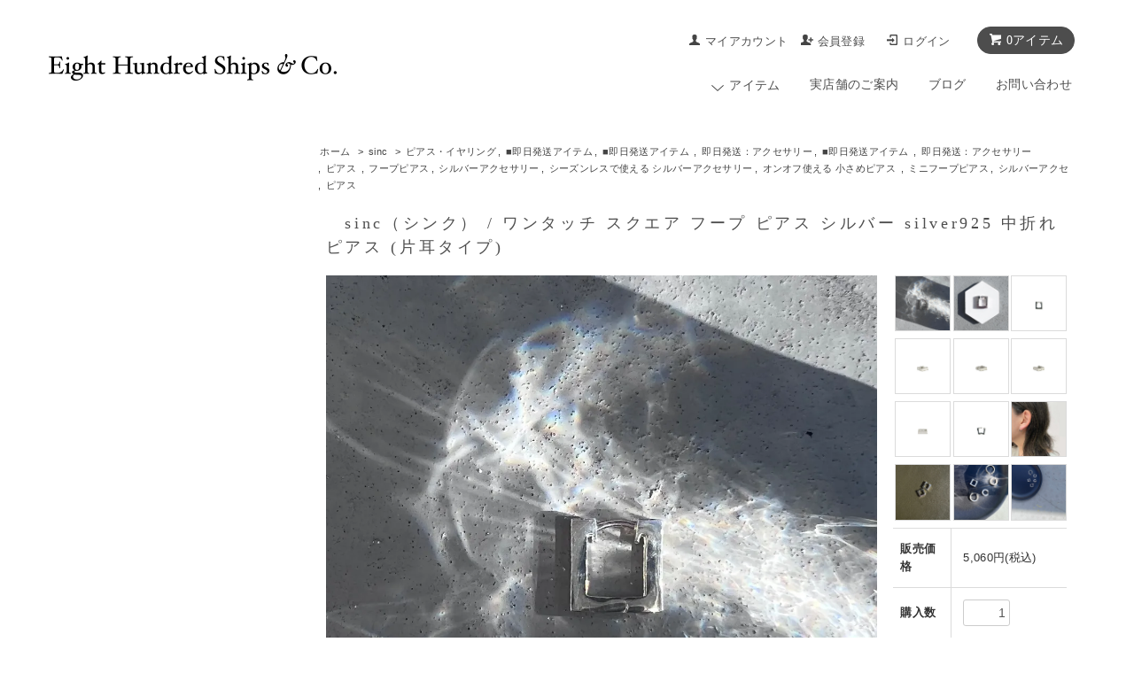

--- FILE ---
content_type: text/html; charset=EUC-JP
request_url: https://store.eighthundredships.com/?pid=164286899
body_size: 23591
content:
<!DOCTYPE html PUBLIC "-//W3C//DTD XHTML 1.0 Transitional//EN" "http://www.w3.org/TR/xhtml1/DTD/xhtml1-transitional.dtd">
<html xmlns:og="http://ogp.me/ns#" xmlns:fb="http://www.facebook.com/2008/fbml" xmlns:mixi="http://mixi-platform.com/ns#" xmlns="http://www.w3.org/1999/xhtml" xml:lang="ja" lang="ja" dir="ltr">
<head>
<meta http-equiv="content-type" content="text/html; charset=euc-jp" />
<meta http-equiv="X-UA-Compatible" content="IE=edge,chrome=1" />
<title>sinc（シンク） / ワンタッチ スクエア フープ ピアス シルバー silver925 中折れピアス  (片耳タイプ)</title>
<meta name="Keywords" content="sinc,シンク,ピアス,キャッチ,18金,K18,ゴールド,シルバー,シリコン,シリコンキャッチ,ピアスキャッチ,アレルギー,ノンアレルギー,プラチナ," />
<meta name="Description" content="小ぶりなスクエア型フープピアス。デイリーユースのスタメンに！ スタイリングを選ぶことなく、レディース・メンズ共にご着用いただけるデザインでプレゼントにもオススメ ワンタッチタイプで着脱も簡単、シルバー925素材シンプルデザインなので長くご愛用頂けるアイテムです。" />
<meta name="Author" content="Eight Hundred Ships &amp;Co." />
<meta name="Copyright" content="Eight Hundred Ships &amp;Co." />
<meta http-equiv="content-style-type" content="text/css" />
<meta http-equiv="content-script-type" content="text/javascript" />
<link rel="stylesheet" href="https://store.eighthundredships.com/css/framework/colormekit.css" type="text/css" />
<link rel="stylesheet" href="https://store.eighthundredships.com/css/framework/colormekit-responsive.css" type="text/css" />
<link rel="stylesheet" href="https://img17.shop-pro.jp/PA01100/100/css/10/index.css?cmsp_timestamp=20260123114749" type="text/css" />
<link rel="stylesheet" href="https://img17.shop-pro.jp/PA01100/100/css/10/product.css?cmsp_timestamp=20260123114749" type="text/css" />

<link rel="alternate" type="application/rss+xml" title="rss" href="https://store.eighthundredships.com/?mode=rss" />
<link rel="alternate" media="handheld" type="text/html" href="https://store.eighthundredships.com/?prid=164286899" />
<link rel="shortcut icon" href="https://img17.shop-pro.jp/PA01100/100/favicon.ico?cmsp_timestamp=20251028150721" />
<script type="text/javascript" src="//ajax.googleapis.com/ajax/libs/jquery/1.7.2/jquery.min.js" ></script>
<meta property="og:title" content="sinc（シンク） / ワンタッチ スクエア フープ ピアス シルバー silver925 中折れピアス  (片耳タイプ)" />
<meta property="og:description" content="小ぶりなスクエア型フープピアス。デイリーユースのスタメンに！ スタイリングを選ぶことなく、レディース・メンズ共にご着用いただけるデザインでプレゼントにもオススメ ワンタッチタイプで着脱も簡単、シルバー925素材シンプルデザインなので長くご愛用頂けるアイテムです。" />
<meta property="og:url" content="https://store.eighthundredships.com?pid=164286899" />
<meta property="og:site_name" content="Eight Hundred Ships & Co." />
<meta property="og:image" content="https://img17.shop-pro.jp/PA01100/100/product/164286899.jpg?cmsp_timestamp=20220209145925"/>
<meta property="og:type" content="product" />
<meta property="product:price:amount" content="5060" />
<meta property="product:price:currency" content="JPY" />
<meta property="product:product_link" content="https://store.eighthundredships.com?pid=164286899" />
<!-- Global site tag (gtag.js) - Google Analytics -->
<script async src="https://www.googletagmanager.com/gtag/js?id=UA-8488725-1"></script>
<script>
  window.dataLayer = window.dataLayer || [];
  function gtag(){dataLayer.push(arguments);}
  gtag('js', new Date());

  gtag('config', 'UA-8488725-1');
</script>

<meta name="twitter:card" content="summary_large_image" />
<!-- Meta Pixel Code -->
<script>
  !function(f,b,e,v,n,t,s)
  {if(f.fbq)return;n=f.fbq=function(){n.callMethod?
  n.callMethod.apply(n,arguments):n.queue.push(arguments)};
  if(!f._fbq)f._fbq=n;n.push=n;n.loaded=!0;n.version='2.0';
  n.queue=[];t=b.createElement(e);t.async=!0;
  t.src=v;s=b.getElementsByTagName(e)[0];
  s.parentNode.insertBefore(t,s)}(window, document,'script',
  'https://connect.facebook.net/en_US/fbevents.js');
  fbq('init', '661414036007100');
  fbq('track', 'PageView');
</script>
<noscript><img height="1" width="1" style="display:none"
  src="https://www.facebook.com/tr?id=661414036007100&ev=PageView&noscript=1"
/></noscript>
<!-- End Meta Pixel Code -->

<!-- Google tag (gtag.js) --> <script async src="https://www.googletagmanager.com/gtag/js?id=G-QTND1JTRQS"></script> <script> window.dataLayer = window.dataLayer || []; function gtag(){dataLayer.push(arguments);} gtag('js', new Date()); gtag('config', 'G-QTND1JTRQS'); </script>
<script>
  var Colorme = {"page":"product","shop":{"account_id":"PA01100100","title":"Eight Hundred Ships & Co."},"basket":{"total_price":0,"items":[]},"customer":{"id":null},"inventory_control":"product","product":{"shop_uid":"PA01100100","id":164286899,"name":"sinc\uff08\u30b7\u30f3\u30af\uff09 \/ \u30ef\u30f3\u30bf\u30c3\u30c1 \u30b9\u30af\u30a8\u30a2 \u30d5\u30fc\u30d7 \u30d4\u30a2\u30b9 \u30b7\u30eb\u30d0\u30fc silver925 \u4e2d\u6298\u308c\u30d4\u30a2\u30b9  (\u7247\u8033\u30bf\u30a4\u30d7)","model_number":"164286899","stock_num":3,"sales_price":4600,"sales_price_including_tax":5060,"variants":[],"category":{"id_big":747708,"id_small":2},"groups":[{"id":1970824},{"id":2011720},{"id":2997917},{"id":2009255},{"id":147157},{"id":2771517},{"id":2969021},{"id":2021431},{"id":2956141},{"id":3095164}],"members_price":4600,"members_price_including_tax":5060}};

  (function() {
    function insertScriptTags() {
      var scriptTagDetails = [{"src":"https:\/\/colorme-cdn.cart-rcv.jp\/PA01100100\/all-0ef8769edec5fd9d321cc7c58b32f5f9-1021.js","integrity":null}];
      var entry = document.getElementsByTagName('script')[0];

      scriptTagDetails.forEach(function(tagDetail) {
        var script = document.createElement('script');

        script.type = 'text/javascript';
        script.src = tagDetail.src;
        script.async = true;

        if( tagDetail.integrity ) {
          script.integrity = tagDetail.integrity;
          script.setAttribute('crossorigin', 'anonymous');
        }

        entry.parentNode.insertBefore(script, entry);
      })
    }

    window.addEventListener('load', insertScriptTags, false);
  })();
</script>

<script async src="https://www.googletagmanager.com/gtag/js?id=G-G4M01G5PSC"></script>
<script>
  window.dataLayer = window.dataLayer || [];
  function gtag(){dataLayer.push(arguments);}
  gtag('js', new Date());
  
      gtag('config', 'G-G4M01G5PSC', (function() {
      var config = {};
      if (Colorme && Colorme.customer && Colorme.customer.id != null) {
        config.user_id = Colorme.customer.id;
      }
      return config;
    })());
  
  </script><script type="text/javascript">
  document.addEventListener("DOMContentLoaded", function() {
    gtag("event", "view_item", {
      currency: "JPY",
      value: Colorme.product.sales_price_including_tax,
      items: [
        {
          item_id: Colorme.product.id,
          item_name: Colorme.product.name
        }
      ]
    });
  });
</script><script async src="https://zen.one/analytics.js"></script>
</head>
<body>
<meta name="colorme-acc-payload" content="?st=1&pt=10029&ut=164286899&at=PA01100100&v=20260125001246&re=&cn=0a5a34a360f70a26b5a41f2390e56d53" width="1" height="1" alt="" /><script>!function(){"use strict";Array.prototype.slice.call(document.getElementsByTagName("script")).filter((function(t){return t.src&&t.src.match(new RegExp("dist/acc-track.js$"))})).forEach((function(t){return document.body.removeChild(t)})),function t(c){var r=arguments.length>1&&void 0!==arguments[1]?arguments[1]:0;if(!(r>=c.length)){var e=document.createElement("script");e.onerror=function(){return t(c,r+1)},e.src="https://"+c[r]+"/dist/acc-track.js?rev=3",document.body.appendChild(e)}}(["acclog001.shop-pro.jp","acclog002.shop-pro.jp"])}();</script><link rel="stylesheet" href="https://static.eighthundredships.com/v4/stylesheets/genericons/genericons.css">

<script src="https://img.shop-pro.jp/tmpl_js/68/jquery.tile.js"></script>
<script src="https://img.shop-pro.jp/tmpl_js/68/jquery.skOuterClick.js"></script>
<script src="https://img.shop-pro.jp/tmpl_js/68/smoothscroll.js"></script>
<script type="text/javascript">
$(function(){
  // viewport
  var viewport = document.createElement('meta');
  viewport.setAttribute('name', 'viewport');
  viewport.setAttribute('content', 'width=device-width, initial-scale=1.0, maximum-scale=1.0');
  document.getElementsByTagName('head')[0].appendChild(viewport);
  $(window).scroll(function () {
    if($(this).scrollTop() > 200) {
      $('#pagetop').fadeIn('fast');
    } else {
      $('#pagetop').fadeOut('fast');
    }
  });
});
</script>


<script>(function(w,d,s,l,i){w[l]=w[l]||[];w[l].push({'gtm.start':
new Date().getTime(),event:'gtm.js'});var f=d.getElementsByTagName(s)[0],
j=d.createElement(s),dl=l!='dataLayer'?'&l='+l:'';j.async=true;j.src=
'https://www.googletagmanager.com/gtm.js?id='+i+dl;f.parentNode.insertBefore(j,f);
})(window,document,'script','dataLayer','GTM-PDXGGHXX');</script>


<!--[if lt IE 9]>
<script type="text/javascript">
  $(function (){
    $('#wrapper').addClass('ie_wrapper');
  });
</script>
<![endif]-->
<div id="wrapper">
	
	
<noscript><iframe src="https://www.googletagmanager.com/ns.html?id=GTM-PDXGGHXX"
height="0" width="0" style="display:none;visibility:hidden"></iframe></noscript>

	
  <div id="header-wrapper">
    <div class="container">
      <div id="header" class="row">
        <div class="header-headline-nav col-lg-12 col hidden-tablet hidden-phone">
          <div class="pull-right icon-white">
                                    <a href="https://store.eighthundredships.com/cart/proxy/basket?shop_id=PA01100100&shop_domain=store.eighthundredships.com" class="btn btn-01 btn-viewcart">
              <span class="icon icon-cart">0アイテム</span>
            </a>
          </div>
          <div class="pull-right">
            <ul>
                <a href="https://store.eighthundredships.com/?mode=myaccount" class="icon icon-user">マイアカウント</a>
              </li>
                                                                    <li>
                      <a href="https://store.eighthundredships.com/customer/signup/new" class="icon icon-regist">会員登録</a>
                    </li>
                                    <li>
                    <a href="https://store.eighthundredships.com/?mode=login&shop_back_url=https%3A%2F%2Fstore.eighthundredships.com%2F" class="icon icon-login">ログイン</a>
                  </li>
                                                        </ul>
          </div>
        </div>
        <div class="header-nav-phone hidden-desktop">
          <span class="nav-btn-phone"><img src="https://img.shop-pro.jp/tmpl_img/68/header_menu_btn.png" /></span>
          <div class="header-nav-lst-phone">
            <ul class="unstyled">
           
              <li>
                <a href="https://store.eighthundredships.com/cart/proxy/basket?shop_id=PA01100100&shop_domain=store.eighthundredships.com">カートを見る</a>
              </li>
              <li>
                <a href="https://store.eighthundredships.com/?mode=myaccount">
                  マイアカウント
                </a>
              </li>
              <li>
                <a href="https://store.eighthundredships.com/?mode=f1">実店舗のご案内</a>
              </li>
              <li>
                <a href="https://ehs.shop-pro.jp/customer/inquiries/new">お問い合わせ</a>
              </li>

            </ul>

          </div>
        </div>
        <div class="header-global-nav hidden-phone hidden-tablet">
          <ul class="right">
            <li id="nav">
              <span class="icon icon-down">アイテム</span>
              <ul>
                <!--                  <li>
                    <a href="https://store.eighthundredships.com/?mode=cate&cbid=741004&csid=0">hirondelle et pepin</a>
                  </li>
                                  <li>
                    <a href="https://store.eighthundredships.com/?mode=cate&cbid=2963219&csid=0">Adam</a>
                  </li>
                                  <li>
                    <a href="https://store.eighthundredships.com/?mode=cate&cbid=2955766&csid=0">AJI PROJECT</a>
                  </li>
                                  <li>
                    <a href="https://store.eighthundredships.com/?mode=cate&cbid=2727411&csid=0">ASAMIFUJIKAWA</a>
                  </li>
                                  <li>
                    <a href="https://store.eighthundredships.com/?mode=cate&cbid=2711738&csid=0">BAGGU</a>
                  </li>
                                  <li>
                    <a href="https://store.eighthundredships.com/?mode=cate&cbid=2725212&csid=0">BYOKA</a>
                  </li>
                                  <li>
                    <a href="https://store.eighthundredships.com/?mode=cate&cbid=2588561&csid=0">CALLMOON</a>
                  </li>
                                  <li>
                    <a href="https://store.eighthundredships.com/?mode=cate&cbid=2071771&csid=0">cocozelle</a>
                  </li>
                                  <li>
                    <a href="https://store.eighthundredships.com/?mode=cate&cbid=2856302&csid=0">COURTNEY ORLA</a>
                  </li>
                                  <li>
                    <a href="https://store.eighthundredships.com/?mode=cate&cbid=1694810&csid=0">Ense</a>
                  </li>
                                  <li>
                    <a href="https://store.eighthundredships.com/?mode=cate&cbid=2955869&csid=0">Erin&Emma</a>
                  </li>
                                  <li>
                    <a href="https://store.eighthundredships.com/?mode=cate&cbid=2918702&csid=0">_Fot</a>
                  </li>
                                  <li>
                    <a href="https://store.eighthundredships.com/?mode=cate&cbid=2886561&csid=0">guepard</a>
                  </li>
                                  <li>
                    <a href="https://store.eighthundredships.com/?mode=cate&cbid=2081405&csid=0">ina.seifart</a>
                  </li>
                                  <li>
                    <a href="https://store.eighthundredships.com/?mode=cate&cbid=2594410&csid=0">Iria Ashimine</a>
                  </li>
                                  <li>
                    <a href="https://store.eighthundredships.com/?mode=cate&cbid=2518796&csid=0">i ro se</a>
                  </li>
                                  <li>
                    <a href="https://store.eighthundredships.com/?mode=cate&cbid=2918722&csid=0">ITTI</a>
                  </li>
                                  <li>
                    <a href="https://store.eighthundredships.com/?mode=cate&cbid=2541596&csid=0">KIKKOU</a>
                  </li>
                                  <li>
                    <a href="https://store.eighthundredships.com/?mode=cate&cbid=2035936&csid=0">Lamie</a>
                  </li>
                                  <li>
                    <a href="https://store.eighthundredships.com/?mode=cate&cbid=2556607&csid=0">LUCE MACCHIA</a>
                  </li>
                                  <li>
                    <a href="https://store.eighthundredships.com/?mode=cate&cbid=2505486&csid=0">MARROW</a>
                  </li>
                                  <li>
                    <a href="https://store.eighthundredships.com/?mode=cate&cbid=1963704&csid=0">MINIMUMNUTS</a>
                  </li>
                                  <li>
                    <a href="https://store.eighthundredships.com/?mode=cate&cbid=2464888&csid=0">MIKU FUKAMITSU</a>
                  </li>
                                  <li>
                    <a href="https://store.eighthundredships.com/?mode=cate&cbid=2714637&csid=0">mnoi</a>
                  </li>
                                  <li>
                    <a href="https://store.eighthundredships.com/?mode=cate&cbid=1802888&csid=0">moca.arpeggio</a>
                  </li>
                                  <li>
                    <a href="https://store.eighthundredships.com/?mode=cate&cbid=2709239&csid=0">NOZOMI DESIGNS</a>
                  </li>
                                  <li>
                    <a href="https://store.eighthundredships.com/?mode=cate&cbid=2852496&csid=0">ORCIVAL</a>
                  </li>
                                  <li>
                    <a href="https://store.eighthundredships.com/?mode=cate&cbid=855858&csid=0">Perch&#233;?</a>
                  </li>
                                  <li>
                    <a href="https://store.eighthundredships.com/?mode=cate&cbid=2751184&csid=0">PIENI</a>
                  </li>
                                  <li>
                    <a href="https://store.eighthundredships.com/?mode=cate&cbid=2894409&csid=0">POMTATA</a>
                  </li>
                                  <li>
                    <a href="https://store.eighthundredships.com/?mode=cate&cbid=2384117&csid=0">revie objects</a>
                  </li>
                                  <li>
                    <a href="https://store.eighthundredships.com/?mode=cate&cbid=2864183&csid=0">Sarah mu</a>
                  </li>
                                  <li>
                    <a href="https://store.eighthundredships.com/?mode=cate&cbid=2072815&csid=0">sala</a>
                  </li>
                                  <li>
                    <a href="https://store.eighthundredships.com/?mode=cate&cbid=747706&csid=0">SEASIDE FREERIDE</a>
                  </li>
                                  <li>
                    <a href="https://store.eighthundredships.com/?mode=cate&cbid=1504322&csid=0">siki</a>
                  </li>
                                  <li>
                    <a href="https://store.eighthundredships.com/?mode=cate&cbid=2964730&csid=0">SILK ROAD BAZAAR</a>
                  </li>
                                  <li>
                    <a href="https://store.eighthundredships.com/?mode=cate&cbid=747708&csid=0">sinc</a>
                  </li>
                                  <li>
                    <a href="https://store.eighthundredships.com/?mode=cate&cbid=1228530&csid=0">SIRI SIRI</a>
                  </li>
                                  <li>
                    <a href="https://store.eighthundredships.com/?mode=cate&cbid=2909043&csid=0">SOPO</a>
                  </li>
                                  <li>
                    <a href="https://store.eighthundredships.com/?mode=cate&cbid=2806349&csid=0">STARLETS</a>
                  </li>
                                  <li>
                    <a href="https://store.eighthundredships.com/?mode=cate&cbid=1644866&csid=0">su</a>
                  </li>
                                  <li>
                    <a href="https://store.eighthundredships.com/?mode=cate&cbid=2955759&csid=0">TAPIR</a>
                  </li>
                                  <li>
                    <a href="https://store.eighthundredships.com/?mode=cate&cbid=747712&csid=0">This is...</a>
                  </li>
                                  <li>
                    <a href="https://store.eighthundredships.com/?mode=cate&cbid=2505483&csid=0">TYPE</a>
                  </li>
                                  <li>
                    <a href="https://store.eighthundredships.com/?mode=cate&cbid=2463006&csid=0">UNKNOWN.</a>
                  </li>
                                  <li>
                    <a href="https://store.eighthundredships.com/?mode=cate&cbid=1404066&csid=0">utsu-wa</a>
                  </li>
                                  <li>
                    <a href="https://store.eighthundredships.com/?mode=cate&cbid=1029430&csid=0">yum.</a>
                  </li>
                                  <li>
                    <a href="https://store.eighthundredships.com/?mode=cate&cbid=803463&csid=0">Other Brand</a>
                  </li>
                -->
                                  <li>
                    <a href="https://store.eighthundredships.com/?mode=grp&gid=2706845">■カラー別で探す</a>
                  </li>
                                  <li>
                    <a href="https://store.eighthundredships.com/?mode=grp&gid=1970824">■即日発送アイテム</a>
                  </li>
                                  <li>
                    <a href="https://store.eighthundredships.com/?mode=grp&gid=92305">バッグ</a>
                  </li>
                                  <li>
                    <a href="https://store.eighthundredships.com/?mode=grp&gid=92306">財布</a>
                  </li>
                                  <li>
                    <a href="https://store.eighthundredships.com/?mode=grp&gid=3115449">スマホストラップ</a>
                  </li>
                                  <li>
                    <a href="https://store.eighthundredships.com/?mode=grp&gid=3003929">ポーチ</a>
                  </li>
                                  <li>
                    <a href="https://store.eighthundredships.com/?mode=grp&gid=2949418">インテリア雑貨</a>
                  </li>
                                  <li>
                    <a href="https://store.eighthundredships.com/?mode=grp&gid=2984731">サングラス・めがね</a>
                  </li>
                                  <li>
                    <a href="https://store.eighthundredships.com/?mode=grp&gid=92308">ネックレス</a>
                  </li>
                                  <li>
                    <a href="https://store.eighthundredships.com/?mode=grp&gid=92309">リング</a>
                  </li>
                                  <li>
                    <a href="https://store.eighthundredships.com/?mode=grp&gid=92311">ピアス</a>
                  </li>
                                  <li>
                    <a href="https://store.eighthundredships.com/?mode=grp&gid=2945288">ピアスキャッチ</a>
                  </li>
                                  <li>
                    <a href="https://store.eighthundredships.com/?mode=grp&gid=1274020">イヤリング</a>
                  </li>
                                  <li>
                    <a href="https://store.eighthundredships.com/?mode=grp&gid=2019174">イヤーカフ</a>
                  </li>
                                  <li>
                    <a href="https://store.eighthundredships.com/?mode=grp&gid=92310">ブレスレット・バングル</a>
                  </li>
                                  <li>
                    <a href="https://store.eighthundredships.com/?mode=grp&gid=147157">シルバーアクセサリー</a>
                  </li>
                                  <li>
                    <a href="https://store.eighthundredships.com/?mode=grp&gid=150894">ブライダルリング </a>
                  </li>
                                  <li>
                    <a href="https://store.eighthundredships.com/?mode=grp&gid=144828">k18 ゴールドアクセサリー</a>
                  </li>
                                  <li>
                    <a href="https://store.eighthundredships.com/?mode=grp&gid=157311">k18 ゴールドネックレス</a>
                  </li>
                                  <li>
                    <a href="https://store.eighthundredships.com/?mode=grp&gid=187584">k14 ゴールドアクセサリー</a>
                  </li>
                                  <li>
                    <a href="https://store.eighthundredships.com/?mode=grp&gid=187588">k10 ゴールドアクセサリー</a>
                  </li>
                                  <li>
                    <a href="https://store.eighthundredships.com/?mode=grp&gid=147151">プラチナアクセサリー</a>
                  </li>
                                  <li>
                    <a href="https://store.eighthundredships.com/?mode=grp&gid=147155">ダイヤモンドアクセサリー</a>
                  </li>
                                  <li>
                    <a href="https://store.eighthundredships.com/?mode=grp&gid=2007084">アクセサリー｜素材別</a>
                  </li>
                                  <li>
                    <a href="https://store.eighthundredships.com/?mode=grp&gid=1984661">アクセサリー｜モチーフ別</a>
                  </li>
                                  <li>
                    <a href="https://store.eighthundredships.com/?mode=grp&gid=187597">天然石アクセサリー</a>
                  </li>
                                  <li>
                    <a href="https://store.eighthundredships.com/?mode=grp&gid=2919744">hirondelle et pepinの"名品"ネックレス</a>
                  </li>
                                  <li>
                    <a href="https://store.eighthundredships.com/?mode=grp&gid=1889798">hirondelle et pepin プラチナ</a>
                  </li>
                                  <li>
                    <a href="https://store.eighthundredships.com/?mode=grp&gid=2422183">hirondelle et pepin ゴールド</a>
                  </li>
                                  <li>
                    <a href="https://store.eighthundredships.com/?mode=grp&gid=1889792">hirondelle et pepin シルバー</a>
                  </li>
                                  <li>
                    <a href="https://store.eighthundredships.com/?mode=grp&gid=2151775">hirondelle et pepin ダイヤモンド</a>
                  </li>
                                  <li>
                    <a href="https://store.eighthundredships.com/?mode=grp&gid=2919628">COORDINATE</a>
                  </li>
                                  <li>
                    <a href="https://store.eighthundredships.com/?mode=grp&gid=2406544">hirondelleスタイリング</a>
                  </li>
                                  <li>
                    <a href="https://store.eighthundredships.com/?mode=grp&gid=2443149">hirondelle TOPICS!</a>
                  </li>
                                  <li>
                    <a href="https://store.eighthundredships.com/?mode=grp&gid=2419559">UNKNOWN. layered stylings</a>
                  </li>
                                  <li>
                    <a href="https://store.eighthundredships.com/?mode=grp&gid=2713611">UNKNOWN. シルバー</a>
                  </li>
                                  <li>
                    <a href="https://store.eighthundredships.com/?mode=grp&gid=2713610">UNKNOWN. ゴールド</a>
                  </li>
                                  <li>
                    <a href="https://store.eighthundredships.com/?mode=grp&gid=2429554">SIRISIRI COLLECTION</a>
                  </li>
                                  <li>
                    <a href="https://store.eighthundredships.com/?mode=grp&gid=2771517">シーズンレスで使える シルバーアクセサリー</a>
                  </li>
                                  <li>
                    <a href="https://store.eighthundredships.com/?mode=grp&gid=2915895">コーデを格上げしてくれる ゴールドジュエリー</a>
                  </li>
                                  <li>
                    <a href="https://store.eighthundredships.com/?mode=grp&gid=2927238">ダイヤモンドリング by hirondelle et pepin</a>
                  </li>
                                  <li>
                    <a href="https://store.eighthundredships.com/?mode=grp&gid=2775036">hirondelle et p&#233;pin Rose Cut Diamond × Necklace</a>
                  </li>
                                  <li>
                    <a href="https://store.eighthundredships.com/?mode=grp&gid=2783925">hirondelle et p&#233;pinで選ぶ、ふたりのペアリング</a>
                  </li>
                                  <li>
                    <a href="https://store.eighthundredships.com/?mode=grp&gid=2784740">hirondelle et pepin ずっと愛される、ベストセラーアイテム</a>
                  </li>
                                  <li>
                    <a href="https://store.eighthundredships.com/?mode=grp&gid=2040427">PICKUP！ランキング - まるでお守り？ 毎日身に着けたい 新しいジュエリー探し</a>
                  </li>
                                  <li>
                    <a href="https://store.eighthundredships.com/?mode=grp&gid=2368144">TAPIR〈タピール〉を使った皮革のお手入れ方法</a>
                  </li>
                                  <li>
                    <a href="https://store.eighthundredships.com/?mode=grp&gid=2402887">SPARKLE COLLECTION～MOVIE～</a>
                  </li>
                                  <li>
                    <a href="https://store.eighthundredships.com/?mode=grp&gid=2561974">自分だけのレザーに育てたい。by mnoi（ムノイ）</a>
                  </li>
                                  <li>
                    <a href="https://store.eighthundredships.com/?mode=grp&gid=2553786">どこでも一緒に！BAGGUのエコバッグ。</a>
                  </li>
                                  <li>
                    <a href="https://store.eighthundredships.com/?mode=grp&gid=2551995">NOZOMI DESIGNSで作る、旬なスタイリング</a>
                  </li>
                                  <li>
                    <a href="https://store.eighthundredships.com/?mode=grp&gid=2862792">新しい時代のスタンダード COURTNEY ORLA のレザーバッグ</a>
                  </li>
                                  <li>
                    <a href="https://store.eighthundredships.com/?mode=grp&gid=2938307">SILVER×GOLD mix coordinate</a>
                  </li>
                                  <li>
                    <a href="https://store.eighthundredships.com/?mode=grp&gid=2969017">オンオフ使える 小さめピアス</a>
                  </li>
                                  <li>
                    <a href="https://store.eighthundredships.com/?mode=grp&gid=2972533">オンオフ使える ミニネックレス</a>
                  </li>
                                  <li>
                    <a href="https://store.eighthundredships.com/?mode=grp&gid=2879055">ずっと着けられる、とっておきを手に入れたい。 いま欲しいのは「一生もの」になるジュエリー</a>
                  </li>
                                  <li>
                    <a href="https://store.eighthundredships.com/?mode=grp&gid=2902927">今こそ手に入れたい、一生愛する私のダイヤモンドピアス</a>
                  </li>
                                  <li>
                    <a href="https://store.eighthundredships.com/?mode=grp&gid=2913723">hirondelle et pepin『私のスタメンジュエリー』</a>
                  </li>
                                  <li>
                    <a href="https://store.eighthundredships.com/?mode=grp&gid=3090872">hirondelle et pepin 25fw new collection</a>
                  </li>
                                  <li>
                    <a href="https://store.eighthundredships.com/?mode=grp&gid=2876856">hirondelle et pepin × BYOKAで作る 夏の耳元コーディネート4選</a>
                  </li>
                                  <li>
                    <a href="https://store.eighthundredships.com/?mode=grp&gid=2890203">PLAYFULL RING-hirondelle et pepinオススメリングリスト</a>
                  </li>
                                  <li>
                    <a href="https://store.eighthundredships.com/?mode=grp&gid=2991237">T-SHIRT & JEWELRY</a>
                  </li>
                                  <li>
                    <a href="https://store.eighthundredships.com/?mode=grp&gid=3065846">ネックレス重ね付けコーディネート</a>
                  </li>
                                  <li>
                    <a href="https://store.eighthundredships.com/?mode=grp&gid=3067820">oshigoto bag</a>
                  </li>
                                  <li>
                    <a href="https://store.eighthundredships.com/?mode=grp&gid=3076858">SIRISIRI-廃番商品のご案内</a>
                  </li>
                                  <li>
                    <a href="https://store.eighthundredships.com/?mode=grp&gid=3078543">バッグランキング</a>
                  </li>
                                  <li>
                    <a href="https://store.eighthundredships.com/?mode=grp&gid=3079355">迷ったらコレ！イチオシ商品</a>
                  </li>
                                  <li>
                    <a href="https://store.eighthundredships.com/?mode=grp&gid=3085639">Erin&Emma × BYOKA 最旬レイヤードスタイル</a>
                  </li>
                                  <li>
                    <a href="https://store.eighthundredships.com/?mode=grp&gid=3086148">今こそカゴバッグ！アクセサリーとの洒落感バランス</a>
                  </li>
                                  <li>
                    <a href="https://store.eighthundredships.com/?mode=grp&gid=3099119">夏の陽射しに、シルバーのきらめきを。</a>
                  </li>
                                  <li>
                    <a href="https://store.eighthundredships.com/?mode=grp&gid=3107985">BAGGU 2025 FALL</a>
                  </li>
                                  <li>
                    <a href="https://store.eighthundredships.com/?mode=grp&gid=3108632">MIKU FUKAMITSU(ミク フカミツ) -WITH</a>
                  </li>
                                  <li>
                    <a href="https://store.eighthundredships.com/?mode=grp&gid=3117285">残暑コーデに小物で秋気分。おすすめバッグ特集</a>
                  </li>
                                  <li>
                    <a href="https://store.eighthundredships.com/?mode=grp&gid=3119625">MARROW 25AW</a>
                  </li>
                                  <li>
                    <a href="https://store.eighthundredships.com/?mode=grp&gid=3120347">BAGGU キティ</a>
                  </li>
                                  <li>
                    <a href="https://store.eighthundredships.com/?mode=grp&gid=3120348">BAGGU メタリック</a>
                  </li>
                                  <li>
                    <a href="https://store.eighthundredships.com/?mode=grp&gid=3120349">BAGGU チェック</a>
                  </li>
                                  <li>
                    <a href="https://store.eighthundredships.com/?mode=grp&gid=3120350">BAGGU 無地</a>
                  </li>
                                  <li>
                    <a href="https://store.eighthundredships.com/?mode=grp&gid=3120351">BAGGU ストライプ・ボーダー</a>
                  </li>
                                  <li>
                    <a href="https://store.eighthundredships.com/?mode=grp&gid=3120352">BAGGU スタンダード</a>
                  </li>
                                  <li>
                    <a href="https://store.eighthundredships.com/?mode=grp&gid=3120354">BAGGU ベビー</a>
                  </li>
                                  <li>
                    <a href="https://store.eighthundredships.com/?mode=grp&gid=3120357">BAGGU その他</a>
                  </li>
                                  <li>
                    <a href="https://store.eighthundredships.com/?mode=grp&gid=3120359">BAGGU ポーチ</a>
                  </li>
                                  <li>
                    <a href="https://store.eighthundredships.com/?mode=grp&gid=3130649">BAGGU プリーツ</a>
                  </li>
                                  <li>
                    <a href="https://store.eighthundredships.com/?mode=grp&gid=3120529">ITTIから登場した新素材「CRACK（クラック）」、もうチェックした？</a>
                  </li>
                                  <li>
                    <a href="https://store.eighthundredships.com/?mode=grp&gid=3126216">暮らし整う、バッグの衣替え</a>
                  </li>
                                  <li>
                    <a href="https://store.eighthundredships.com/?mode=grp&gid=3126283">大切な節目に選ぶ一生ものジュエリー</a>
                  </li>
                                  <li>
                    <a href="https://store.eighthundredships.com/?mode=grp&gid=3129683">気持ちに寄り添う、私だけの“お仕事アクセ”。</a>
                  </li>
                                  <li>
                    <a href="https://store.eighthundredships.com/?mode=grp&gid=3132860">hirondelle et pepin 26ss New Collection</a>
                  </li>
                                  <li>
                    <a href="https://store.eighthundredships.com/?mode=grp&gid=3133216">シルバー×ゴールドMIXコーディネート6選 - hirondelle et pepin × UNKNOWN × BYOKA -</a>
                  </li>
                                  <li>
                    <a href="https://store.eighthundredships.com/?mode=grp&gid=3136098">コーディネートの差し色に。タフなキャンバストートバッグ。</a>
                  </li>
                                  <li>
                    <a href="https://store.eighthundredships.com/?mode=grp&gid=3136137">hirondelle et pepinインタビュー</a>
                  </li>
                                  <li>
                    <a href="https://store.eighthundredships.com/?mode=grp&gid=3139001">新しい年、新しい相棒。  色を添えて選ぶ、一年のパートナー。 </a>
                  </li>
                                  <li>
                    <a href="https://store.eighthundredships.com/?mode=grp&gid=3143826">sinc (シンク)／スネークチェーンネックレス、リング</a>
                  </li>
                                  <li>
                    <a href="https://store.eighthundredships.com/?mode=grp&gid=3144074">MARROW (マロウ) / MA-AC3301 / COMPACT WALLET</a>
                  </li>
                                  <li>
                    <a href="https://store.eighthundredships.com/?mode=grp&gid=3145367">MARROW,BYOKA,sinc</a>
                  </li>
                                  <li>
                    <a href="https://store.eighthundredships.com/?mode=grp&gid=3151632">sinc (シンク)／リング,ピアス,イヤーカフ</a>
                  </li>
                              </ul>
            </li>
            <li>
              <a href="https://store.eighthundredships.com/?mode=f1">実店舗のご案内</a>
            </li>
		
                          <li>
                <a href="https://blog.eighthundredships.com/">ブログ</a>
              </li>
                        <li>
              <a href="https://ehs.shop-pro.jp/customer/inquiries/new">お問い合わせ</a>
            </li>
          </ul>
        </div>
        <div class="header-logo">
                      <p><a href="./"><img src="https://img17.shop-pro.jp/PA01100/100/PA01100100.png?cmsp_timestamp=20251028150721" alt="Eight Hundred Ships &amp; Co." /></a></p>
                  </div>
              </div>
    </div>
  </div>

  
  <div id="container" class="container">
    <div class="row">
      <div class="main-section col-lg-9 col-sm-12 col pull-right">
        
<div class="topicpath-nav small-12 large-12 columns cf">
  <ul class="unstyled">
    <li><a href="./">ホーム</a></li>
          <li>&nbsp;&gt;&nbsp;<a href="?mode=cate&cbid=747708&csid=0">sinc</a></li>
              <li>&nbsp;&gt;&nbsp;<a href="?mode=cate&cbid=747708&csid=2">ピアス・イヤリング</a></li>
      </ul>
      <ul class="unstyled">
      
              <li>, <a href="https://store.eighthundredships.com/?mode=grp&gid=1970824">■即日発送アイテム</a></li>
          </ul>
      <ul class="unstyled">
      
              <li>, <a href="https://store.eighthundredships.com/?mode=grp&gid=1970824">■即日発送アイテム</a></li>
              <li>, <a href="https://store.eighthundredships.com/?mode=grp&gid=2011720">即日発送：アクセサリー</a></li>
          </ul>
      <ul class="unstyled">
      
              <li>, <a href="https://store.eighthundredships.com/?mode=grp&gid=1970824">■即日発送アイテム</a></li>
              <li>, <a href="https://store.eighthundredships.com/?mode=grp&gid=2011720">即日発送：アクセサリー</a></li>
          </ul>
      <ul class="unstyled">
      
              <li>, <a href="https://store.eighthundredships.com/?mode=grp&gid=92311">ピアス</a></li>
              <li>, <a href="https://store.eighthundredships.com/?mode=grp&gid=2009255">フープピアス</a></li>
          </ul>
      <ul class="unstyled">
      
              <li>, <a href="https://store.eighthundredships.com/?mode=grp&gid=147157">シルバーアクセサリー</a></li>
          </ul>
      <ul class="unstyled">
      
              <li>, <a href="https://store.eighthundredships.com/?mode=grp&gid=2771517">シーズンレスで使える シルバーアクセサリー</a></li>
          </ul>
      <ul class="unstyled">
      
              <li>, <a href="https://store.eighthundredships.com/?mode=grp&gid=2969017">オンオフ使える 小さめピアス</a></li>
              <li>, <a href="https://store.eighthundredships.com/?mode=grp&gid=2969021">ミニフープピアス</a></li>
          </ul>
      <ul class="unstyled">
      
              <li>, <a href="https://store.eighthundredships.com/?mode=grp&gid=2956141">シルバーアクセ</a></li>
          </ul>
      <ul class="unstyled">
      
              <li>, <a href="https://store.eighthundredships.com/?mode=grp&gid=3095164">ピアス</a></li>
          </ul>
  </div>


<div class="container-section">
      <form name="product_form" method="post" action="https://store.eighthundredships.com/cart/proxy/basket/items/add">
      <div class="col-md-12 col-lg-12 col">
        <h2 class="ttl-h2">&emsp;sinc（シンク） / ワンタッチ スクエア フープ ピアス シルバー silver925 中折れピアス  (片耳タイプ)</h2>
      </div>
      
      <div class="container-section product-image col-md-12 col-lg-9 col">
        <div class="product-image-main">
                      <img src="https://img17.shop-pro.jp/PA01100/100/product/164286899.jpg?cmsp_timestamp=20220209145925" class="mainImage" />
                  </div></div>
                <div class="product_info_block col-md-12 col-lg-3 col">
          <div class="product-image-thumb grid_row">
            <ul>
                              <li class="col-lg-4 col">
                  <img src="https://img17.shop-pro.jp/PA01100/100/product/164286899.jpg?cmsp_timestamp=20220209145925" class="thumb" />
                </li>
                                                            <li class="col-lg-4 col">
                  <img src="https://img17.shop-pro.jp/PA01100/100/product/164286899_o1.jpg?cmsp_timestamp=20220209145925" class="thumb" />
                </li>
                                                              <li class="col-lg-4 col">
                  <img src="https://img17.shop-pro.jp/PA01100/100/product/164286899_o2.jpg?cmsp_timestamp=20220209145925" class="thumb" />
                </li>
                                                              <li class="col-lg-4 col">
                  <img src="https://img17.shop-pro.jp/PA01100/100/product/164286899_o3.jpg?cmsp_timestamp=20220209145925" class="thumb" />
                </li>
                                                              <li class="col-lg-4 col">
                  <img src="https://img17.shop-pro.jp/PA01100/100/product/164286899_o4.jpg?cmsp_timestamp=20220209145925" class="thumb" />
                </li>
                                                              <li class="col-lg-4 col">
                  <img src="https://img17.shop-pro.jp/PA01100/100/product/164286899_o5.jpg?cmsp_timestamp=20220209145925" class="thumb" />
                </li>
                                                              <li class="col-lg-4 col">
                  <img src="https://img17.shop-pro.jp/PA01100/100/product/164286899_o6.jpg?cmsp_timestamp=20220209145925" class="thumb" />
                </li>
                                                              <li class="col-lg-4 col">
                  <img src="https://img17.shop-pro.jp/PA01100/100/product/164286899_o7.jpg?cmsp_timestamp=20220209145925" class="thumb" />
                </li>
                                                              <li class="col-lg-4 col">
                  <img src="https://img17.shop-pro.jp/PA01100/100/product/164286899_o8.jpg?cmsp_timestamp=20220209145925" class="thumb" />
                </li>
                                                              <li class="col-lg-4 col">
                  <img src="https://img17.shop-pro.jp/PA01100/100/product/164286899_o9.jpg?cmsp_timestamp=20220209145925" class="thumb" />
                </li>
                                                              <li class="col-lg-4 col">
                  <img src="https://img17.shop-pro.jp/PA01100/100/product/164286899_o10.jpg?cmsp_timestamp=20220209145925" class="thumb" />
                </li>
                                                              <li class="col-lg-4 col">
                  <img src="https://img17.shop-pro.jp/PA01100/100/product/164286899_o11.jpg?cmsp_timestamp=20220209145925" class="thumb" />
                </li>
                                                                                                                                                                                                                                                                                                                                                                                                                                                                                                                                                                                                                                                                                                                                                                                                                                                                                                                                                                                                                                                                                                                                                                                                                              </ul>
          </div>
              

        
        <div class="product-spec-block">
          <table class="product-spec-table none_border_table table">
                                                                          <tr>
                <th>販売価格</th>
                <td>
                                                  <div class="product_sales">5,060円(税込)</div>                                                    </td>
              </tr>
                                                                            <tr class="product-order-form">
                <th>購入数</th>
                <td>
                                      <input type="text" name="product_num" value="1" class="product-init-num" />
                    <ul class="product-init">
                      <li><a href="javascript:f_change_num2(document.product_form.product_num,'1',1,3);"></a></li>
                      <li><a href="javascript:f_change_num2(document.product_form.product_num,'0',1,3);"></a></li>
                    </ul>
                    <div class="product-unit"></div>
                                  </td>
              </tr>
                      </table>
                    
                      <div class="disable_cartin">
              <input class="btn btn-02 btn-xlg btn-block" type="submit" value="カートに入れる" />
            </div>
                        <div class="stock_error"></div>
          
        </div>


      </div>
      
           <div class="col-md-12 col-lg-12 col">
        <div class="product-spec-block">
        
          <div class="product-exp container-section clearfix">
        
            <div class="col-md-12 col-lg-9 col mb30">
            <!--ここから カラーミー注意書き-->
<div class="spec_v2">
    <!-- ここから ◆楽天 注意書き -->
    <table width="100%" cellpadding="16" cellspacing="1" border="0">
        <!-- <tr><td bgcolor="#fff"></td></tr> -->
        <tr>
            <td bgcolor="#399985"><font color="#ffffff"><center>
                こちらの商品は【片方単位】での販売です。<br>
ペア(両耳)ご希望の場合は2点カートにお入れください。
            </center></font></td>
        </tr>
        <tr><td bgcolor="#fff"></td></tr>
    </table>
    <!-- ここまで ◆楽天 注意書き -->

<!-- ここから ◆商品説明（モール共通） -->
<p><b>sinc（シンク） / ワンタッチ フープ ピアス シルバー silver925 中折れ 角 (片耳タイプ)</b></p>
<p>小ぶりなスクエア型フープピアス。デイリーユースのスタメンに！</p>
<p>スタイリングを選ぶことなく、レディース・メンズ共にご着用いただけるデザインでプレゼントにもオススメ</p>
<p>ワンタッチタイプで着脱も簡単、シルバー925素材シンプルデザインなので長くご愛用頂けるアイテムです。</p>
<!-- ここまで ◆商品説明（モール共通） -->

<!--カラーミースペックテーブル-->
<div class="spec_v2">
    <!--ここから ◆楽天 スペックテーブル-->
    <table width="100%" cellpadding="16" cellspacing="1" border="0" bgcolor="#ddd">
      <tr>
          <td bgcolor="#eeeeee">
          <b>ブランド</b>
          </td>
      </tr>
      <tr>
          <td bgcolor="#ffffff">
          <a href="https://store.eighthundredships.com/?mode=cate&cbid=747708&csid=0" target="_blank">sinc</a>
          </td>
      </tr>
      <tr>
          <td bgcolor="#eeeeee">
          <b>カラー</b>
          </td>
      </tr>
      <tr>
          <td bgcolor="#ffffff">
           シルバー
          </td>
      </tr>
      <tr>
          <td bgcolor="#eeeeee">
          <b>サイズ</b>
          </td>
      </tr>
      <tr>
          <td bgcolor="#ffffff">
            外径約11.6mm<br>本体パイプ部分の太さ3.6mm<br>ポスト部分(耳に通す部分)の太さ0.9mm<br>         
          ※サイズは個体差があるため目安としてお考えください。
          </td>
      </tr>
       <tr>
          <td bgcolor="#eeeeee">
          <b>マテリアル</b>
          </td>
      </tr>
      <tr>
          <td bgcolor="#ffffff">
            silver925<br>
          </td>
      </tr>
    </table>
    <!--ここまで ◆楽天 スペックテーブル-->
</div>
<!--ここまでカラーミー　スペックテーブル-->

<!--ここから カラーミー納期注意書き-->
<div class="spec_v2">
<!-- ここから ◆楽天 納期注意書き -->
<table width="100%" cellpadding="16" cellspacing="1" border="0">
    <tr><td bgcolor="#fff"></td></tr>
    <tr>
        <td bgcolor="#399985"><font color="#ffffff">
        こちらはご注文及びご入金後、すぐにお届けいたします。
        </font></td>
    </tr>
    <tr><td bgcolor="#fff"></td></tr>
</table>
<!-- ここまで ◆楽天 納期注意書き -->

</div>
<!--ここまで カラーミー 納期注意書き -->

          </div>
          
          <div class="col-md-12 col-lg-3 col">
                  <div class="product-info-lst container-section">
                      
            <ul class="product-review unstyled">
              <li><a href="https://store.eighthundredships.com/customer/products/164286899/reviews">レビューを見る(0件)</a></li>
              <li><a href="https://store.eighthundredships.com/customer/products/164286899/reviews/new">レビューを投稿</a></li>
            </ul>
            
                    <ul class="unstyled">
                        <li><a href="https://store.eighthundredships.com/?mode=sk#sk_info">特定商取引法に基づく表記（返品等）</a></li>
            <li><a href="mailto:?subject=%E3%80%90Eight%20Hundred%20Ships%20%26%20Co.%E3%80%91%E3%81%AE%E3%80%8Csinc%EF%BC%88%E3%82%B7%E3%83%B3%E3%82%AF%EF%BC%89%20%2F%20%E3%83%AF%E3%83%B3%E3%82%BF%E3%83%83%E3%83%81%20%E3%82%B9%E3%82%AF%E3%82%A8%E3%82%A2%20%E3%83%95%E3%83%BC%E3%83%97%20%E3%83%94%E3%82%A2%E3%82%B9%20%E3%82%B7%E3%83%AB%E3%83%90%E3%83%BC%20silver925%20%E4%B8%AD%E6%8A%98%E3%82%8C%E3%83%94%E3%82%A2%E3%82%B9%20%20%28%E7%89%87%E8%80%B3%E3%82%BF%E3%82%A4%E3%83%97%29%E3%80%8D%E3%81%8C%E3%81%8A%E3%81%99%E3%81%99%E3%82%81%E3%81%A7%E3%81%99%EF%BC%81&body=%0D%0A%0D%0A%E2%96%A0%E5%95%86%E5%93%81%E3%80%8Csinc%EF%BC%88%E3%82%B7%E3%83%B3%E3%82%AF%EF%BC%89%20%2F%20%E3%83%AF%E3%83%B3%E3%82%BF%E3%83%83%E3%83%81%20%E3%82%B9%E3%82%AF%E3%82%A8%E3%82%A2%20%E3%83%95%E3%83%BC%E3%83%97%20%E3%83%94%E3%82%A2%E3%82%B9%20%E3%82%B7%E3%83%AB%E3%83%90%E3%83%BC%20silver925%20%E4%B8%AD%E6%8A%98%E3%82%8C%E3%83%94%E3%82%A2%E3%82%B9%20%20%28%E7%89%87%E8%80%B3%E3%82%BF%E3%82%A4%E3%83%97%29%E3%80%8D%E3%81%AEURL%0D%0Ahttps%3A%2F%2Fstore.eighthundredships.com%2F%3Fpid%3D164286899%0D%0A%0D%0A%E2%96%A0%E3%82%B7%E3%83%A7%E3%83%83%E3%83%97%E3%81%AEURL%0Ahttps%3A%2F%2Fstore.eighthundredships.com%2F">この商品を友達に教える</a></li>
            <li><a href="https://ehs.shop-pro.jp/customer/products/164286899/inquiries/new">この商品について問い合わせる</a></li>
            <li><a href="https://store.eighthundredships.com/?mode=cate&cbid=747708&csid=2">買い物を続ける</a></li>
          </ul>
          
          <ul class="social-share unstyled">
            <li>
              
              <a href="https://twitter.com/share" class="twitter-share-button" data-url="https://store.eighthundredships.com/?pid=164286899" data-text="" data-lang="ja" >ツイート</a>
<script charset="utf-8">!function(d,s,id){var js,fjs=d.getElementsByTagName(s)[0],p=/^http:/.test(d.location)?'http':'https';if(!d.getElementById(id)){js=d.createElement(s);js.id=id;js.src=p+'://platform.twitter.com/widgets.js';fjs.parentNode.insertBefore(js,fjs);}}(document, 'script', 'twitter-wjs');</script>
              <div class="line-it-button" data-lang="ja" data-type="share-a" data-ver="3"
                         data-color="default" data-size="small" data-count="false" style="display: none;"></div>
                       <script src="https://www.line-website.com/social-plugins/js/thirdparty/loader.min.js" async="async" defer="defer"></script>
            </li>
                                                <li></li>
          </ul>
          
										<p><a href="https://store.eighthundredships.com/?mode=f3"><img src="https://img17.shop-pro.jp/PA01100/100/etc/wrapping_01.jpg?cmsp_timestamp=20640128" /></a></p>
        </div>
          </div></div></div></div>
          

              
        <div class="together-block contents_section col-lg-12 col">
          <h2 class="ttl-h2">あなたにおすすめの商品</h2>
          <div class="wrap_together grid-row">
            <ul class="prd_lst">
                              <li class="prd-lst-unit col-md-6 col-lg-3 col">
                  <a href="?pid=164288219" class="prd_lst_link">
                                          <img src="https://img17.shop-pro.jp/PA01100/100/product/164288219_th.jpg?cmsp_timestamp=20220203182738" class="prd-lst-img" alt="sinc（シンク） / ワンタッチ フープ ピアス シルバー silver925 G型 M 19mm  (片耳タイプ)" />
                                      </a>
                  <span class="prd-lst-name prd-lst-span">
                    <a href="?pid=164288219">
	                    <br />
	                    sinc（シンク） / ワンタッチ フープ ピアス シルバー silver925 G型 M 19mm  (片耳タイプ)
                    </a>
                  </span>
                </li>
                              <li class="prd-lst-unit col-md-6 col-lg-3 col">
                  <a href="?pid=164286899" class="prd_lst_link">
                                          <img src="https://img17.shop-pro.jp/PA01100/100/product/164286899_th.jpg?cmsp_timestamp=20220209145925" class="prd-lst-img" alt="sinc（シンク） / ワンタッチ スクエア フープ ピアス シルバー silver925 中折れピアス  (片耳タイプ)" />
                                      </a>
                  <span class="prd-lst-name prd-lst-span">
                    <a href="?pid=164286899">
	                    <br />
	                    sinc（シンク） / ワンタッチ スクエア フープ ピアス シルバー silver925 中折れピアス  (片耳タイプ)
                    </a>
                  </span>
                </li>
                              <li class="prd-lst-unit col-md-6 col-lg-3 col">
                  <a href="?pid=164261148" class="prd_lst_link">
                                          <img src="https://img17.shop-pro.jp/PA01100/100/product/164261148_th.jpg?cmsp_timestamp=20220209145301" class="prd-lst-img" alt="sinc（シンク） / ワンタッチ フープ ピアス シルバー silver925 中折れピアス 甲丸 (片耳タイプ)" />
                                      </a>
                  <span class="prd-lst-name prd-lst-span">
                    <a href="?pid=164261148">
	                    <br />
	                    sinc（シンク） / ワンタッチ フープ ピアス シルバー silver925 中折れピアス 甲丸 (片耳タイプ)
                    </a>
                  </span>
                </li>
                          </ul>
          </div>
        </div>
        
            
	 
      <input type="hidden" name="user_hash" value="3ef2200bf0495d33ad56899c9fcef96e"><input type="hidden" name="members_hash" value="3ef2200bf0495d33ad56899c9fcef96e"><input type="hidden" name="shop_id" value="PA01100100"><input type="hidden" name="product_id" value="164286899"><input type="hidden" name="members_id" value=""><input type="hidden" name="back_url" value="https://store.eighthundredships.com/?pid=164286899"><input type="hidden" name="reference_token" value="dabf3c00459046ebbb8476e32d3753c4"><input type="hidden" name="shop_domain" value="store.eighthundredships.com">
    </form>
  </div>

<div style="clear: both;"></div>

<div class="featured-block grid_row">
	<h2 class="ttl-h2">Categories</h2>
	<ul class="unstyled clearfix">
			<li class="col col-lg-3 col-md-6">
				<a href="https://store.eighthundredships.com/?mode=grp&gid=92308" title="necklace">
					<img src="https://eighthundredships.com/updates/module/category/category_necklace392.jpg" class="2x" alt="necklace" />
				</a>
			</li>
			
			<li class="col col-lg-3 col-md-6">
				<a href="https://store.eighthundredships.com/?mode=srh&keyword=%A5%ED%A5%F3%A5%B0%A5%CD%A5%C3%A5%AF%A5%EC%A5%B9" title="longnecklace">
					<img src="https://eighthundredships.com/updates/module/category/category_longnecklace392.jpg" class="2x" alt="longnecklace" />
				</a>
			</li>

			<li class="col col-lg-3 col-md-6">
				<a href="https://store.eighthundredships.com/?mode=grp&gid=92309" title="ring">
					<img src="https://eighthundredships.com/updates/module/category/category_ring392.jpg" class="2x" alt="ring" />
				</a>
			</li>
			
			<li class="col col-lg-3 col-md-6">
				<a href="https://store.eighthundredships.com/?mode=grp&gid=92310" title="bracelet">
					<img src="https://eighthundredships.com/updates/module/category/category_bracelet392.jpg" class="2x" alt="bracelet" />
				</a>
			</li>

			<li class="col col-lg-3 col-md-6">
				<a href="https://store.eighthundredships.com/?mode=grp&gid=92311" title="pierce">
					<img src="https://eighthundredships.com/updates/module/category/category_pierce392.jpg" class="2x" alt="pierce" />
				</a>
			</li>
			
			<li class="col col-lg-3 col-md-6">
				<a href="https://store.eighthundredships.com/?mode=grp&gid=92305" title="bag">
					<img src="https://eighthundredships.com/updates/module/category/category_bag392.jpg" class="2x" alt="bag" />
				</a>
			</li>

			<li class="col col-lg-3 col-md-6">
				<a href="https://store.eighthundredships.com/?mode=grp&gid=92306" title="wallet">
					<img src="https://eighthundredships.com/updates/module/category/category_wallet392.jpg" class="2x" alt="wallet" />
				</a>
			</li>
			
			<!--<li class="col col-lg-3 col-md-6">
				<a href="https://store.eighthundredships.com/?mode=grp&gid=109785" title="stole">
					<img src="https://eighthundredships.com/updates/module/category/category_stole392.jpg" class="2x" alt="stole" />
				</a>
			</li>-->

			<li class="col col-lg-3 col-md-6">
				<a href="https://store.eighthundredships.com/?mode=grp&gid=2949418" title="interior">
					<img src="https://eighthundredships.com/updates/module/category/category_interior392.jpg" class="2x" alt="interior" />
				</a>
			</li>
			
			<!--<li class="col col-lg-3 col-md-6">
				<a href="https://store.eighthundredships.com/?mode=grp&gid=347186" title="other">
					<img src="https://eighthundredships.com/updates/module/category/category_other392b.jpg" class="2x" alt="other" />
				</a>
			</li>-->			
	</ul>
</div>
<div class="featured-block grid_row">
	<h2 class="ttl-h2">Material</h2>
	<ul class="unstyled clearfix">
			<li class="col col-lg-3 col-md-6">
				<a href="https://store.eighthundredships.com/?mode=grp&gid=144828" title="k18">
					<img src="https://eighthundredships.com/updates/module/material/material_k18392.jpg" class="2x" alt="k18" />
				</a>
			</li>
			
			<li class="col col-lg-3 col-md-6">
				<a href="https://store.eighthundredships.com/?mode=grp&gid=147155" title="Diamond">
					<img src="https://eighthundredships.com/updates/module/material/material_dia392.jpg" class="2x" alt="Diamond" />
				</a>
			</li>

			<li class="col col-lg-3 col-md-6">
				<a href="https://store.eighthundredships.com/?mode=grp&gid=187597" title="stone">
					<img src="https://eighthundredships.com/updates/module/material/material_stone392.jpg" class="2x" alt="stone" />
				</a>
			</li>
			
			<li class="col col-lg-3 col-md-6">
				<a href="https://store.eighthundredships.com/?mode=grp&gid=147151" title="platinum">
					<img src="https://eighthundredships.com/updates/module/material/material_platinum392.jpg" class="2x" alt="platinum" />
				</a>
			</li>

			<li class="col col-lg-3 col-md-6">
				<a href="https://store.eighthundredships.com/?mode=grp&gid=147157" title="silver">
					<img src="https://eighthundredships.com/updates/module/material/material_silver392.jpg" class="2x" alt="silver" />
				</a>
			</li>
			
			<li class="col col-lg-3 col-md-6">
				<a href="https://store.eighthundredships.com/?mode=grp&gid=591463" title="pearl">
					<img src="https://eighthundredships.com/updates/module/material/material_pearl392.jpg" class="2x" alt="pearl" />
				</a>
			</li>
			
			<li class="col col-lg-3 col-md-6">
				<a href="https://store.eighthundredships.com/?mode=grp&gid=147167" title="leather">
					<img src="https://eighthundredships.com/updates/module/material/material_leather392.jpg" class="2x" alt="leather" />
				</a>
			</li>			
	</ul>
</div>

<script type="text/javascript">
  function prd_img_size() {
    var thumb_size = $('.product-image-thumb li').width();
    $('.product-image-thumb img').css('maxHeight', thumb_size + 'px');
    $('.product-image-thumb li').css('height', thumb_size + 'px');
    var main_size = $('.product-image-main').width();
    $('.product-image-main img').css('maxHeight', main_size + 'px');
    $('.product-image-main').css('height', main_size + 'px');
  }
  function window_size_switch_func() {
  var is_smartphone = $(window).width() <= 980;
    if (is_smartphone) {
      $('#prd_opt_table').empty();
      if($('#prd_opt_select > *').size() == 0) {
        $('#prd_opt_select').append($('.prd_opt_select').html());
      }
    } else {
      $('#prd_opt_table').html($('.prd_opt_table').html());
      $('#prd_opt_select').empty();
    }
  }
  $(function () {

    window_size_switch_func();

    prd_img_size();
    $('.product-init-num').change(function(){
      var txt  = $(this).val();
      var han = txt.replace(/[Ａ-Ｚａ-ｚ０-９]/g,function(s){return String.fromCharCode(s.charCodeAt(0)-0xFEE0)});
      $(this).val(han);
    });
    $(window).resize(function (){
      prd_img_size();
      window_size_switch_func();
    });

    $('img.thumb').click(function(){

      $(this).parent().siblings().children().removeClass('thumb-active');

      var selectedSrc = $(this).attr('src');
      $('img.mainImage').stop().fadeOut(300,
        function(){
          $('img.mainImage').attr('src', selectedSrc);
          $('img.mainImage').fadeIn(300);
        }
      );

      $(this).addClass('thumb-active');

    });
  });
</script>      </div>
      <div class="col-lg-3 col-sm-12 col">
        <h2 class="ttl-h2 hidden">商品を探す</h2>
              
<form action="https://store.eighthundredships.com/" method="GET">
            <input type="hidden" name="mode" value="srh" />
             <!--<select name="cid" class="search-select">
              <option value="">カテゴリーを選択</option>
              <option value="741004,0">hirondelle et pepin</option><option value="2963219,0">Adam</option><option value="2955766,0">AJI PROJECT</option><option value="2727411,0">ASAMIFUJIKAWA</option><option value="2711738,0">BAGGU</option><option value="2725212,0">BYOKA</option><option value="2588561,0">CALLMOON</option><option value="2071771,0">cocozelle</option><option value="2856302,0">COURTNEY ORLA</option><option value="1694810,0">Ense</option><option value="2955869,0">Erin&Emma</option><option value="2918702,0">_Fot</option><option value="2886561,0">guepard</option><option value="2081405,0">ina.seifart</option><option value="2594410,0">Iria Ashimine</option><option value="2518796,0">i ro se</option><option value="2918722,0">ITTI</option><option value="2541596,0">KIKKOU</option><option value="2035936,0">Lamie</option><option value="2556607,0">LUCE MACCHIA</option><option value="2505486,0">MARROW</option><option value="1963704,0">MINIMUMNUTS</option><option value="2464888,0">MIKU FUKAMITSU</option><option value="2714637,0">mnoi</option><option value="1802888,0">moca.arpeggio</option><option value="2709239,0">NOZOMI DESIGNS</option><option value="2852496,0">ORCIVAL</option><option value="855858,0">Perch&#233;?</option><option value="2751184,0">PIENI</option><option value="2894409,0">POMTATA</option><option value="2384117,0">revie objects</option><option value="2864183,0">Sarah mu</option><option value="2072815,0">sala</option><option value="747706,0">SEASIDE FREERIDE</option><option value="1504322,0">siki</option><option value="2964730,0">SILK ROAD BAZAAR</option><option value="747708,0">sinc</option><option value="1228530,0">SIRI SIRI</option><option value="2909043,0">SOPO</option><option value="2806349,0">STARLETS</option><option value="1644866,0">su</option><option value="2955759,0">TAPIR</option><option value="747712,0">This is...</option><option value="2505483,0">TYPE</option><option value="2463006,0">UNKNOWN.</option><option value="1404066,0">utsu-wa</option><option value="1029430,0">yum.</option><option value="803463,0">Other Brand</option>            </select>-->
            <div class="row" style="margin-bottom: 50px;">
              <input type="text" name="keyword" class="search-box" />
              <input type="submit" class="btn btn-01 search-btn" value="検索" />
            </div>
          </form>

          
            <div class="side-section">


                
					
								
							
 <p><a href="https://store.eighthundredships.com/?tid=10&mode=f47" title="新入荷商品">
               <img src="https://eighthundredships.com/parts/new_pc.jpg" alt="新入荷商品"></a></p>
							
							<p><a href="https://store.eighthundredships.com/?mode=cate&cbid=2711738&csid=0">
               <img src="https://img17.shop-pro.jp/PA01100/100/etc_base64/MjAyNjAxMjNCQUdHVcPNvuWksjI.jpg?cmsp_timestamp=20260123104133"alt="baggu"></a></p>
							
							<p><a href="https://store.eighthundredships.com/?mode=srh&keyword=GPM">
    <img src="https://img17.shop-pro.jp/PA01100/100/etc_base64/MjAyNjAxMjCl4aXrpd6lrA.jpg?cmsp_timestamp=20260120172359" target="top" alt=“itti”></a></p>
							
							<p><a href="https://store.eighthundredships.com/?mode=cate&cbid=1802888&csid=0">
               <img src="https://img17.shop-pro.jp/PA01100/100/etc_base64/MjAyNTEyMjU.jpg?cmsp_timestamp=20251225104031"alt="moca"></a></p>
							
							<p><a href="https://store.eighthundredships.com/?mode=cate&cbid=747708&csid=5">
<img src="https://img17.shop-pro.jp/PA01100/100/etc_base64/MjAyNTEyMjNfc2luY19icmFjZWxldA.jpg?cmsp_timestamp=20251223162721" alt="bracelet"></a></p>
							
							<p><a href="https://store.eighthundredships.com/?mode=grp&gid=3144074">
    <img src="https://img17.shop-pro.jp/PA01100/100/etc_base64/MjAyNTEyMTlfbWFycm93.jpg?cmsp_timestamp=20251219165204" target="top" alt=“marrow”></a></p>
							
							<p><a href="https://store.eighthundredships.com/?mode=grp&gid=3139001">
    <img src="https://img17.shop-pro.jp/PA01100/100/etc_base64/MjAyNTEyMDRfNQ.jpg?cmsp_timestamp=20251210124547" target="top" alt=“black_green”></a></p>
							
							<p><a href="https://store.eighthundredships.com/?mode=grp&gid=3126283">
								
    <img src="https://img17.shop-pro.jp/PA01100/100/etc_base64/MjAyNTExMjCl0KXKobw.jpg?cmsp_timestamp=20251118174056" target="top" alt=“hirondelleetpepin”></a></p>

													
							<p><a href="https://store.eighthundredships.com/?mode=grp&gid=3132860">
    <img src="https://img17.shop-pro.jp/PA01100/100/etc_base64/aGlyb25kZWxsZV8yNnNz.jpg?cmsp_timestamp=20251107182025" target="top" alt=“hirondelleetpepin26ss”></a></p>
							
							<p><a href="https://store.eighthundredships.com/?mode=cate&cbid=2918702&csid=7">
    <img src="https://img17.shop-pro.jp/PA01100/100/etc_base64/MjAyNTExMDFfZm90X2Jhbm5lcg.jpg?cmsp_timestamp=20251101185512" target="top" alt=“_Fot-bag”></a></p>
							
							<p><a href="https://store.eighthundredships.com/?mode=grp&gid=3129683">
    <img src="https://img17.shop-pro.jp/PA01100/100/etc_base64/MjAyNTEwMTc.jpg?cmsp_timestamp=20251021161554" target="top" alt=“oshigoto-accessory”></a></p>	
							
							<p><a href="https://store.eighthundredships.com/?mode=cate&cbid=2725212&csid=0&sort=n">
    <img src="https://img17.shop-pro.jp/PA01100/100/etc_base64/MjAyNTEyMTI.jpg?cmsp_timestamp=20251212154118" target="top" alt=“BYOKA”></a></p>
							
							<p><a href="https://store.eighthundredships.com/?mode=grp&gid=3126216">
               <img src="https://img17.shop-pro.jp/PA01100/100/etc_base64/MjAyNTEwMDJfb3JjaXZhbKXQpcqhvA.jpg?cmsp_timestamp=20251003091302
"alt="
melton"></a></p>

							
							
<p><a href="https://store.eighthundredships.com/?mode=cate&cbid=2963219&csid=0">
               <img src="https://img17.shop-pro.jp/PA01100/100/etc_base64/YWRhbQ.jpg?cmsp_timestamp=20250812174337
"alt="
adam"></a></p>								
							
<p><a href="https://store.eighthundredships.com/?mode=grp&gid=3085639">
               <img src="https://img17.shop-pro.jp/PA01100/100/etc_base64/RW1tYaHfQllPS0Gl0KXKobxfMg.jpg?cmsp_timestamp=20250522173404
"alt="Erin&Emma×BYOKA"></a></p>										
							
<p><a href="https://store.eighthundredships.com/?mode=cate&cbid=2886561&csid=0">
               <img src="https://img17.shop-pro.jp/PA01100/100/etc_base64/Z3VlcGFyZF8xMDQweDEzMDA.jpg?cmsp_timestamp=20250519181415
"alt="guepard"></a></p>										
							
																
				
											
		
			
							<p><a href="https://store.eighthundredships.com/?mode=grp&gid=1970824" target="_top">
      <img src="https://eighthundredships.com/banners/sokujitsu_blue.jpg" alt="即日発送アイテム"></a></p>
						
							
							

							 
							
              <p><a href="https://lin.ee/1yNahY4" title="LINE友達クーポン">
                <img src="https://eighthundredships.com/banners/LINE1000.jpg" alt="LINE友達クーポン"></a></p>
          </div>

                                <div class="side-section">
              <h3 class="ttl-h3">Brand list</h3>
              <ul class="unstyled side-section-lst">
                    <li>
            <a href="https://store.eighthundredships.com/?mode=cate&cbid=741004&csid=0">
                            <span class="side-category-name">
                hirondelle et pepin
              </span>
            </a>
          </li>
                                      <li>
            <a href="https://store.eighthundredships.com/?mode=cate&cbid=2963219&csid=0">
                            <span class="side-category-name">
                Adam
              </span>
            </a>
          </li>
                                      <li>
            <a href="https://store.eighthundredships.com/?mode=cate&cbid=2955766&csid=0">
                            <span class="side-category-name">
                AJI PROJECT
              </span>
            </a>
          </li>
                                      <li>
            <a href="https://store.eighthundredships.com/?mode=cate&cbid=2727411&csid=0">
                            <span class="side-category-name">
                ASAMIFUJIKAWA
              </span>
            </a>
          </li>
                                      <li>
            <a href="https://store.eighthundredships.com/?mode=cate&cbid=2711738&csid=0">
                            <span class="side-category-name">
                BAGGU
              </span>
            </a>
          </li>
                                      <li>
            <a href="https://store.eighthundredships.com/?mode=cate&cbid=2725212&csid=0">
                            <span class="side-category-name">
                BYOKA
              </span>
            </a>
          </li>
                                      <li>
            <a href="https://store.eighthundredships.com/?mode=cate&cbid=2588561&csid=0">
                            <span class="side-category-name">
                CALLMOON
              </span>
            </a>
          </li>
                                      <li>
            <a href="https://store.eighthundredships.com/?mode=cate&cbid=2071771&csid=0">
                            <span class="side-category-name">
                cocozelle
              </span>
            </a>
          </li>
                                      <li>
            <a href="https://store.eighthundredships.com/?mode=cate&cbid=2856302&csid=0">
                            <span class="side-category-name">
                COURTNEY ORLA
              </span>
            </a>
          </li>
                                      <li>
            <a href="https://store.eighthundredships.com/?mode=cate&cbid=1694810&csid=0">
                            <span class="side-category-name">
                Ense
              </span>
            </a>
          </li>
                                      <li>
            <a href="https://store.eighthundredships.com/?mode=cate&cbid=2955869&csid=0">
                            <span class="side-category-name">
                Erin&Emma
              </span>
            </a>
          </li>
                                      <li>
            <a href="https://store.eighthundredships.com/?mode=cate&cbid=2918702&csid=0">
                            <span class="side-category-name">
                _Fot
              </span>
            </a>
          </li>
                                      <li>
            <a href="https://store.eighthundredships.com/?mode=cate&cbid=2886561&csid=0">
                            <span class="side-category-name">
                guepard
              </span>
            </a>
          </li>
                                      <li>
            <a href="https://store.eighthundredships.com/?mode=cate&cbid=2081405&csid=0">
                            <span class="side-category-name">
                ina.seifart
              </span>
            </a>
          </li>
                                      <li>
            <a href="https://store.eighthundredships.com/?mode=cate&cbid=2594410&csid=0">
                            <span class="side-category-name">
                Iria Ashimine
              </span>
            </a>
          </li>
                                      <li>
            <a href="https://store.eighthundredships.com/?mode=cate&cbid=2518796&csid=0">
                            <span class="side-category-name">
                i ro se
              </span>
            </a>
          </li>
                                      <li>
            <a href="https://store.eighthundredships.com/?mode=cate&cbid=2918722&csid=0">
                            <span class="side-category-name">
                ITTI
              </span>
            </a>
          </li>
                                      <li>
            <a href="https://store.eighthundredships.com/?mode=cate&cbid=2541596&csid=0">
                            <span class="side-category-name">
                KIKKOU
              </span>
            </a>
          </li>
                                      <li>
            <a href="https://store.eighthundredships.com/?mode=cate&cbid=2035936&csid=0">
                            <span class="side-category-name">
                Lamie
              </span>
            </a>
          </li>
                                      <li>
            <a href="https://store.eighthundredships.com/?mode=cate&cbid=2556607&csid=0">
                            <span class="side-category-name">
                LUCE MACCHIA
              </span>
            </a>
          </li>
                                      <li>
            <a href="https://store.eighthundredships.com/?mode=cate&cbid=2505486&csid=0">
                            <span class="side-category-name">
                MARROW
              </span>
            </a>
          </li>
                                      <li>
            <a href="https://store.eighthundredships.com/?mode=cate&cbid=1963704&csid=0">
                            <span class="side-category-name">
                MINIMUMNUTS
              </span>
            </a>
          </li>
                                      <li>
            <a href="https://store.eighthundredships.com/?mode=cate&cbid=2464888&csid=0">
                            <span class="side-category-name">
                MIKU FUKAMITSU
              </span>
            </a>
          </li>
                                      <li>
            <a href="https://store.eighthundredships.com/?mode=cate&cbid=2714637&csid=0">
                            <span class="side-category-name">
                mnoi
              </span>
            </a>
          </li>
                                      <li>
            <a href="https://store.eighthundredships.com/?mode=cate&cbid=1802888&csid=0">
                            <span class="side-category-name">
                moca.arpeggio
              </span>
            </a>
          </li>
                                      <li>
            <a href="https://store.eighthundredships.com/?mode=cate&cbid=2709239&csid=0">
                            <span class="side-category-name">
                NOZOMI DESIGNS
              </span>
            </a>
          </li>
                                      <li>
            <a href="https://store.eighthundredships.com/?mode=cate&cbid=2852496&csid=0">
                            <span class="side-category-name">
                ORCIVAL
              </span>
            </a>
          </li>
                                      <li>
            <a href="https://store.eighthundredships.com/?mode=cate&cbid=855858&csid=0">
                            <span class="side-category-name">
                Perch&#233;?
              </span>
            </a>
          </li>
                                      <li>
            <a href="https://store.eighthundredships.com/?mode=cate&cbid=2751184&csid=0">
                            <span class="side-category-name">
                PIENI
              </span>
            </a>
          </li>
                                      <li>
            <a href="https://store.eighthundredships.com/?mode=cate&cbid=2894409&csid=0">
                            <span class="side-category-name">
                POMTATA
              </span>
            </a>
          </li>
                                      <li>
            <a href="https://store.eighthundredships.com/?mode=cate&cbid=2384117&csid=0">
                            <span class="side-category-name">
                revie objects
              </span>
            </a>
          </li>
                                      <li>
            <a href="https://store.eighthundredships.com/?mode=cate&cbid=2864183&csid=0">
                            <span class="side-category-name">
                Sarah mu
              </span>
            </a>
          </li>
                                      <li>
            <a href="https://store.eighthundredships.com/?mode=cate&cbid=2072815&csid=0">
                            <span class="side-category-name">
                sala
              </span>
            </a>
          </li>
                                      <li>
            <a href="https://store.eighthundredships.com/?mode=cate&cbid=747706&csid=0">
                            <span class="side-category-name">
                SEASIDE FREERIDE
              </span>
            </a>
          </li>
                                      <li>
            <a href="https://store.eighthundredships.com/?mode=cate&cbid=1504322&csid=0">
                            <span class="side-category-name">
                siki
              </span>
            </a>
          </li>
                                      <li>
            <a href="https://store.eighthundredships.com/?mode=cate&cbid=2964730&csid=0">
                            <span class="side-category-name">
                SILK ROAD BAZAAR
              </span>
            </a>
          </li>
                                      <li>
            <a href="https://store.eighthundredships.com/?mode=cate&cbid=747708&csid=0">
                            <span class="side-category-name">
                sinc
              </span>
            </a>
          </li>
                                      <li>
            <a href="https://store.eighthundredships.com/?mode=cate&cbid=1228530&csid=0">
                            <span class="side-category-name">
                SIRI SIRI
              </span>
            </a>
          </li>
                                      <li>
            <a href="https://store.eighthundredships.com/?mode=cate&cbid=2909043&csid=0">
                            <span class="side-category-name">
                SOPO
              </span>
            </a>
          </li>
                                      <li>
            <a href="https://store.eighthundredships.com/?mode=cate&cbid=2806349&csid=0">
                            <span class="side-category-name">
                STARLETS
              </span>
            </a>
          </li>
                                      <li>
            <a href="https://store.eighthundredships.com/?mode=cate&cbid=1644866&csid=0">
                            <span class="side-category-name">
                su
              </span>
            </a>
          </li>
                                      <li>
            <a href="https://store.eighthundredships.com/?mode=cate&cbid=2955759&csid=0">
                            <span class="side-category-name">
                TAPIR
              </span>
            </a>
          </li>
                                      <li>
            <a href="https://store.eighthundredships.com/?mode=cate&cbid=747712&csid=0">
                            <span class="side-category-name">
                This is...
              </span>
            </a>
          </li>
                                      <li>
            <a href="https://store.eighthundredships.com/?mode=cate&cbid=2505483&csid=0">
                            <span class="side-category-name">
                TYPE
              </span>
            </a>
          </li>
                                      <li>
            <a href="https://store.eighthundredships.com/?mode=cate&cbid=2463006&csid=0">
                            <span class="side-category-name">
                UNKNOWN.
              </span>
            </a>
          </li>
                                      <li>
            <a href="https://store.eighthundredships.com/?mode=cate&cbid=1404066&csid=0">
                            <span class="side-category-name">
                utsu-wa
              </span>
            </a>
          </li>
                                      <li>
            <a href="https://store.eighthundredships.com/?mode=cate&cbid=1029430&csid=0">
                            <span class="side-category-name">
                yum.
              </span>
            </a>
          </li>
                                      <li>
            <a href="https://store.eighthundredships.com/?mode=cate&cbid=803463&csid=0">
                            <span class="side-category-name">
                Other Brand
              </span>
            </a>
          </li>
                        </ul>
            </div>

                  
        <div class="side_section">
					 
			<p><a href="https://store.eighthundredships.com/?mode=grp&gid=2775036" target="_top">
<img src="https://img17.shop-pro.jp/PA01100/100/etc/20220929rose.jpg?cmsp_timestamp=20220929143809" alt="hirondellerose"></a></p>

				 <p><a href="https://store.eighthundredships.com/?mode=grp&gid=2368144" title="タピールを使った皮革のお手入れ方法">
                <img src="https://eighthundredships.com/banners/tapir_20apr.jpg" alt="タピールを使った皮革のお手入れ方法" class="hover"></a></p>

</div>


                          <div class="side-section">
            <h3 class="ttl-h3">Categories</h3>
            <ul class="unstyled">
                        <li>
              <a href="https://store.eighthundredships.com/?mode=grp&gid=2706845">
                                <span class="side-group-name">
                  ■カラー別で探す
                </span>
              </a>
            </li>
                                      <li>
              <a href="https://store.eighthundredships.com/?mode=grp&gid=1970824">
                                <span class="side-group-name">
                  ■即日発送アイテム
                </span>
              </a>
            </li>
                                      <li>
              <a href="https://store.eighthundredships.com/?mode=grp&gid=92305">
                                <span class="side-group-name">
                  バッグ
                </span>
              </a>
            </li>
                                      <li>
              <a href="https://store.eighthundredships.com/?mode=grp&gid=92306">
                                <span class="side-group-name">
                  財布
                </span>
              </a>
            </li>
                                      <li>
              <a href="https://store.eighthundredships.com/?mode=grp&gid=3115449">
                                <span class="side-group-name">
                  スマホストラップ
                </span>
              </a>
            </li>
                                      <li>
              <a href="https://store.eighthundredships.com/?mode=grp&gid=3003929">
                                <span class="side-group-name">
                  ポーチ
                </span>
              </a>
            </li>
                                      <li>
              <a href="https://store.eighthundredships.com/?mode=grp&gid=2949418">
                                <span class="side-group-name">
                  インテリア雑貨
                </span>
              </a>
            </li>
                                      <li>
              <a href="https://store.eighthundredships.com/?mode=grp&gid=2984731">
                                <span class="side-group-name">
                  サングラス・めがね
                </span>
              </a>
            </li>
                                      <li>
              <a href="https://store.eighthundredships.com/?mode=grp&gid=92308">
                                <span class="side-group-name">
                  ネックレス
                </span>
              </a>
            </li>
                                      <li>
              <a href="https://store.eighthundredships.com/?mode=grp&gid=92309">
                                <span class="side-group-name">
                  リング
                </span>
              </a>
            </li>
                                      <li>
              <a href="https://store.eighthundredships.com/?mode=grp&gid=92311">
                                <span class="side-group-name">
                  ピアス
                </span>
              </a>
            </li>
                                      <li>
              <a href="https://store.eighthundredships.com/?mode=grp&gid=2945288">
                                <span class="side-group-name">
                  ピアスキャッチ
                </span>
              </a>
            </li>
                                      <li>
              <a href="https://store.eighthundredships.com/?mode=grp&gid=1274020">
                                <span class="side-group-name">
                  イヤリング
                </span>
              </a>
            </li>
                                      <li>
              <a href="https://store.eighthundredships.com/?mode=grp&gid=2019174">
                                <span class="side-group-name">
                  イヤーカフ
                </span>
              </a>
            </li>
                                      <li>
              <a href="https://store.eighthundredships.com/?mode=grp&gid=92310">
                                <span class="side-group-name">
                  ブレスレット・バングル
                </span>
              </a>
            </li>
                                      <li>
              <a href="https://store.eighthundredships.com/?mode=grp&gid=147157">
                                <span class="side-group-name">
                  シルバーアクセサリー
                </span>
              </a>
            </li>
                                      <li>
              <a href="https://store.eighthundredships.com/?mode=grp&gid=150894">
                                <span class="side-group-name">
                  ブライダルリング 
                </span>
              </a>
            </li>
                                      <li>
              <a href="https://store.eighthundredships.com/?mode=grp&gid=144828">
                                <span class="side-group-name">
                  k18 ゴールドアクセサリー
                </span>
              </a>
            </li>
                                      <li>
              <a href="https://store.eighthundredships.com/?mode=grp&gid=157311">
                                <span class="side-group-name">
                  k18 ゴールドネックレス
                </span>
              </a>
            </li>
                                      <li>
              <a href="https://store.eighthundredships.com/?mode=grp&gid=187584">
                                <span class="side-group-name">
                  k14 ゴールドアクセサリー
                </span>
              </a>
            </li>
                                      <li>
              <a href="https://store.eighthundredships.com/?mode=grp&gid=187588">
                                <span class="side-group-name">
                  k10 ゴールドアクセサリー
                </span>
              </a>
            </li>
                                      <li>
              <a href="https://store.eighthundredships.com/?mode=grp&gid=147151">
                                <span class="side-group-name">
                  プラチナアクセサリー
                </span>
              </a>
            </li>
                                      <li>
              <a href="https://store.eighthundredships.com/?mode=grp&gid=147155">
                                <span class="side-group-name">
                  ダイヤモンドアクセサリー
                </span>
              </a>
            </li>
                                      <li>
              <a href="https://store.eighthundredships.com/?mode=grp&gid=2007084">
                                <span class="side-group-name">
                  アクセサリー｜素材別
                </span>
              </a>
            </li>
                                      <li>
              <a href="https://store.eighthundredships.com/?mode=grp&gid=1984661">
                                <span class="side-group-name">
                  アクセサリー｜モチーフ別
                </span>
              </a>
            </li>
                                      <li>
              <a href="https://store.eighthundredships.com/?mode=grp&gid=187597">
                                <span class="side-group-name">
                  天然石アクセサリー
                </span>
              </a>
            </li>
                                      <li>
              <a href="https://store.eighthundredships.com/?mode=grp&gid=2919744">
                                <span class="side-group-name">
                  hirondelle et pepinの"名品"ネックレス
                </span>
              </a>
            </li>
                                      <li>
              <a href="https://store.eighthundredships.com/?mode=grp&gid=1889798">
                                <span class="side-group-name">
                  hirondelle et pepin プラチナ
                </span>
              </a>
            </li>
                                      <li>
              <a href="https://store.eighthundredships.com/?mode=grp&gid=2422183">
                                <span class="side-group-name">
                  hirondelle et pepin ゴールド
                </span>
              </a>
            </li>
                                      <li>
              <a href="https://store.eighthundredships.com/?mode=grp&gid=1889792">
                                <span class="side-group-name">
                  hirondelle et pepin シルバー
                </span>
              </a>
            </li>
                                      <li>
              <a href="https://store.eighthundredships.com/?mode=grp&gid=2151775">
                                <span class="side-group-name">
                  hirondelle et pepin ダイヤモンド
                </span>
              </a>
            </li>
                                      <li>
              <a href="https://store.eighthundredships.com/?mode=grp&gid=2919628">
                                <span class="side-group-name">
                  COORDINATE
                </span>
              </a>
            </li>
                                      <li>
              <a href="https://store.eighthundredships.com/?mode=grp&gid=2406544">
                                <span class="side-group-name">
                  hirondelleスタイリング
                </span>
              </a>
            </li>
                                      <li>
              <a href="https://store.eighthundredships.com/?mode=grp&gid=2443149">
                                <span class="side-group-name">
                  hirondelle TOPICS!
                </span>
              </a>
            </li>
                                      <li>
              <a href="https://store.eighthundredships.com/?mode=grp&gid=2419559">
                                <span class="side-group-name">
                  UNKNOWN. layered stylings
                </span>
              </a>
            </li>
                                      <li>
              <a href="https://store.eighthundredships.com/?mode=grp&gid=2713611">
                                <span class="side-group-name">
                  UNKNOWN. シルバー
                </span>
              </a>
            </li>
                                      <li>
              <a href="https://store.eighthundredships.com/?mode=grp&gid=2713610">
                                <span class="side-group-name">
                  UNKNOWN. ゴールド
                </span>
              </a>
            </li>
                                      <li>
              <a href="https://store.eighthundredships.com/?mode=grp&gid=2429554">
                                <span class="side-group-name">
                  SIRISIRI COLLECTION
                </span>
              </a>
            </li>
                                      <li>
              <a href="https://store.eighthundredships.com/?mode=grp&gid=2771517">
                                <span class="side-group-name">
                  シーズンレスで使える シルバーアクセサリー
                </span>
              </a>
            </li>
                                      <li>
              <a href="https://store.eighthundredships.com/?mode=grp&gid=2915895">
                                <span class="side-group-name">
                  コーデを格上げしてくれる ゴールドジュエリー
                </span>
              </a>
            </li>
                                      <li>
              <a href="https://store.eighthundredships.com/?mode=grp&gid=2927238">
                                <span class="side-group-name">
                  ダイヤモンドリング by hirondelle et pepin
                </span>
              </a>
            </li>
                                      <li>
              <a href="https://store.eighthundredships.com/?mode=grp&gid=2775036">
                                <span class="side-group-name">
                  hirondelle et p&#233;pin Rose Cut Diamond × Necklace
                </span>
              </a>
            </li>
                                      <li>
              <a href="https://store.eighthundredships.com/?mode=grp&gid=2783925">
                                <span class="side-group-name">
                  hirondelle et p&#233;pinで選ぶ、ふたりのペアリング
                </span>
              </a>
            </li>
                                      <li>
              <a href="https://store.eighthundredships.com/?mode=grp&gid=2784740">
                                <span class="side-group-name">
                  hirondelle et pepin ずっと愛される、ベストセラーアイテム
                </span>
              </a>
            </li>
                                      <li>
              <a href="https://store.eighthundredships.com/?mode=grp&gid=2040427">
                                <span class="side-group-name">
                  PICKUP！ランキング - まるでお守り？ 毎日身に着けたい 新しいジュエリー探し
                </span>
              </a>
            </li>
                                      <li>
              <a href="https://store.eighthundredships.com/?mode=grp&gid=2368144">
                                <span class="side-group-name">
                  TAPIR〈タピール〉を使った皮革のお手入れ方法
                </span>
              </a>
            </li>
                                      <li>
              <a href="https://store.eighthundredships.com/?mode=grp&gid=2402887">
                                <span class="side-group-name">
                  SPARKLE COLLECTION～MOVIE～
                </span>
              </a>
            </li>
                                      <li>
              <a href="https://store.eighthundredships.com/?mode=grp&gid=2561974">
                                <span class="side-group-name">
                  自分だけのレザーに育てたい。by mnoi（ムノイ）
                </span>
              </a>
            </li>
                                      <li>
              <a href="https://store.eighthundredships.com/?mode=grp&gid=2553786">
                                <span class="side-group-name">
                  どこでも一緒に！BAGGUのエコバッグ。
                </span>
              </a>
            </li>
                                      <li>
              <a href="https://store.eighthundredships.com/?mode=grp&gid=2551995">
                                <span class="side-group-name">
                  NOZOMI DESIGNSで作る、旬なスタイリング
                </span>
              </a>
            </li>
                                      <li>
              <a href="https://store.eighthundredships.com/?mode=grp&gid=2862792">
                                <span class="side-group-name">
                  新しい時代のスタンダード COURTNEY ORLA のレザーバッグ
                </span>
              </a>
            </li>
                                      <li>
              <a href="https://store.eighthundredships.com/?mode=grp&gid=2938307">
                                <span class="side-group-name">
                  SILVER×GOLD mix coordinate
                </span>
              </a>
            </li>
                                      <li>
              <a href="https://store.eighthundredships.com/?mode=grp&gid=2969017">
                                <span class="side-group-name">
                  オンオフ使える 小さめピアス
                </span>
              </a>
            </li>
                                      <li>
              <a href="https://store.eighthundredships.com/?mode=grp&gid=2972533">
                                <span class="side-group-name">
                  オンオフ使える ミニネックレス
                </span>
              </a>
            </li>
                                      <li>
              <a href="https://store.eighthundredships.com/?mode=grp&gid=2879055">
                                <span class="side-group-name">
                  ずっと着けられる、とっておきを手に入れたい。 いま欲しいのは「一生もの」になるジュエリー
                </span>
              </a>
            </li>
                                      <li>
              <a href="https://store.eighthundredships.com/?mode=grp&gid=2902927">
                                <span class="side-group-name">
                  今こそ手に入れたい、一生愛する私のダイヤモンドピアス
                </span>
              </a>
            </li>
                                      <li>
              <a href="https://store.eighthundredships.com/?mode=grp&gid=2913723">
                                <span class="side-group-name">
                  hirondelle et pepin『私のスタメンジュエリー』
                </span>
              </a>
            </li>
                                      <li>
              <a href="https://store.eighthundredships.com/?mode=grp&gid=3090872">
                                <span class="side-group-name">
                  hirondelle et pepin 25fw new collection
                </span>
              </a>
            </li>
                                      <li>
              <a href="https://store.eighthundredships.com/?mode=grp&gid=2876856">
                                <span class="side-group-name">
                  hirondelle et pepin × BYOKAで作る 夏の耳元コーディネート4選
                </span>
              </a>
            </li>
                                      <li>
              <a href="https://store.eighthundredships.com/?mode=grp&gid=2890203">
                                <span class="side-group-name">
                  PLAYFULL RING-hirondelle et pepinオススメリングリスト
                </span>
              </a>
            </li>
                                      <li>
              <a href="https://store.eighthundredships.com/?mode=grp&gid=2991237">
                                <span class="side-group-name">
                  T-SHIRT & JEWELRY
                </span>
              </a>
            </li>
                                      <li>
              <a href="https://store.eighthundredships.com/?mode=grp&gid=3065846">
                                <span class="side-group-name">
                  ネックレス重ね付けコーディネート
                </span>
              </a>
            </li>
                                      <li>
              <a href="https://store.eighthundredships.com/?mode=grp&gid=3067820">
                                <span class="side-group-name">
                  oshigoto bag
                </span>
              </a>
            </li>
                                      <li>
              <a href="https://store.eighthundredships.com/?mode=grp&gid=3076858">
                                <span class="side-group-name">
                  SIRISIRI-廃番商品のご案内
                </span>
              </a>
            </li>
                                      <li>
              <a href="https://store.eighthundredships.com/?mode=grp&gid=3078543">
                                <span class="side-group-name">
                  バッグランキング
                </span>
              </a>
            </li>
                                      <li>
              <a href="https://store.eighthundredships.com/?mode=grp&gid=3079355">
                                <span class="side-group-name">
                  迷ったらコレ！イチオシ商品
                </span>
              </a>
            </li>
                                      <li>
              <a href="https://store.eighthundredships.com/?mode=grp&gid=3085639">
                                <span class="side-group-name">
                  Erin&Emma × BYOKA 最旬レイヤードスタイル
                </span>
              </a>
            </li>
                                      <li>
              <a href="https://store.eighthundredships.com/?mode=grp&gid=3086148">
                                <span class="side-group-name">
                  今こそカゴバッグ！アクセサリーとの洒落感バランス
                </span>
              </a>
            </li>
                                      <li>
              <a href="https://store.eighthundredships.com/?mode=grp&gid=3099119">
                                <span class="side-group-name">
                  夏の陽射しに、シルバーのきらめきを。
                </span>
              </a>
            </li>
                                      <li>
              <a href="https://store.eighthundredships.com/?mode=grp&gid=3107985">
                                <span class="side-group-name">
                  BAGGU 2025 FALL
                </span>
              </a>
            </li>
                                      <li>
              <a href="https://store.eighthundredships.com/?mode=grp&gid=3108632">
                                <span class="side-group-name">
                  MIKU FUKAMITSU(ミク フカミツ) -WITH
                </span>
              </a>
            </li>
                                      <li>
              <a href="https://store.eighthundredships.com/?mode=grp&gid=3117285">
                                <span class="side-group-name">
                  残暑コーデに小物で秋気分。おすすめバッグ特集
                </span>
              </a>
            </li>
                                      <li>
              <a href="https://store.eighthundredships.com/?mode=grp&gid=3119625">
                                <span class="side-group-name">
                  MARROW 25AW
                </span>
              </a>
            </li>
                                      <li>
              <a href="https://store.eighthundredships.com/?mode=grp&gid=3120347">
                                <span class="side-group-name">
                  BAGGU キティ
                </span>
              </a>
            </li>
                                      <li>
              <a href="https://store.eighthundredships.com/?mode=grp&gid=3120348">
                                <span class="side-group-name">
                  BAGGU メタリック
                </span>
              </a>
            </li>
                                      <li>
              <a href="https://store.eighthundredships.com/?mode=grp&gid=3120349">
                                <span class="side-group-name">
                  BAGGU チェック
                </span>
              </a>
            </li>
                                      <li>
              <a href="https://store.eighthundredships.com/?mode=grp&gid=3120350">
                                <span class="side-group-name">
                  BAGGU 無地
                </span>
              </a>
            </li>
                                      <li>
              <a href="https://store.eighthundredships.com/?mode=grp&gid=3120351">
                                <span class="side-group-name">
                  BAGGU ストライプ・ボーダー
                </span>
              </a>
            </li>
                                      <li>
              <a href="https://store.eighthundredships.com/?mode=grp&gid=3120352">
                                <span class="side-group-name">
                  BAGGU スタンダード
                </span>
              </a>
            </li>
                                      <li>
              <a href="https://store.eighthundredships.com/?mode=grp&gid=3120354">
                                <span class="side-group-name">
                  BAGGU ベビー
                </span>
              </a>
            </li>
                                      <li>
              <a href="https://store.eighthundredships.com/?mode=grp&gid=3120357">
                                <span class="side-group-name">
                  BAGGU その他
                </span>
              </a>
            </li>
                                      <li>
              <a href="https://store.eighthundredships.com/?mode=grp&gid=3120359">
                                <span class="side-group-name">
                  BAGGU ポーチ
                </span>
              </a>
            </li>
                                      <li>
              <a href="https://store.eighthundredships.com/?mode=grp&gid=3130649">
                                <span class="side-group-name">
                  BAGGU プリーツ
                </span>
              </a>
            </li>
                                      <li>
              <a href="https://store.eighthundredships.com/?mode=grp&gid=3120529">
                                <span class="side-group-name">
                  ITTIから登場した新素材「CRACK（クラック）」、もうチェックした？
                </span>
              </a>
            </li>
                                      <li>
              <a href="https://store.eighthundredships.com/?mode=grp&gid=3126216">
                                <span class="side-group-name">
                  暮らし整う、バッグの衣替え
                </span>
              </a>
            </li>
                                      <li>
              <a href="https://store.eighthundredships.com/?mode=grp&gid=3126283">
                                <span class="side-group-name">
                  大切な節目に選ぶ一生ものジュエリー
                </span>
              </a>
            </li>
                                      <li>
              <a href="https://store.eighthundredships.com/?mode=grp&gid=3129683">
                                <span class="side-group-name">
                  気持ちに寄り添う、私だけの“お仕事アクセ”。
                </span>
              </a>
            </li>
                                      <li>
              <a href="https://store.eighthundredships.com/?mode=grp&gid=3132860">
                                <span class="side-group-name">
                  hirondelle et pepin 26ss New Collection
                </span>
              </a>
            </li>
                                      <li>
              <a href="https://store.eighthundredships.com/?mode=grp&gid=3133216">
                                <span class="side-group-name">
                  シルバー×ゴールドMIXコーディネート6選 - hirondelle et pepin × UNKNOWN × BYOKA -
                </span>
              </a>
            </li>
                                      <li>
              <a href="https://store.eighthundredships.com/?mode=grp&gid=3136098">
                                <span class="side-group-name">
                  コーディネートの差し色に。タフなキャンバストートバッグ。
                </span>
              </a>
            </li>
                                      <li>
              <a href="https://store.eighthundredships.com/?mode=grp&gid=3136137">
                                <span class="side-group-name">
                  hirondelle et pepinインタビュー
                </span>
              </a>
            </li>
                                      <li>
              <a href="https://store.eighthundredships.com/?mode=grp&gid=3139001">
                                <span class="side-group-name">
                  新しい年、新しい相棒。  色を添えて選ぶ、一年のパートナー。 
                </span>
              </a>
            </li>
                                      <li>
              <a href="https://store.eighthundredships.com/?mode=grp&gid=3143826">
                                <span class="side-group-name">
                  sinc (シンク)／スネークチェーンネックレス、リング
                </span>
              </a>
            </li>
                                      <li>
              <a href="https://store.eighthundredships.com/?mode=grp&gid=3144074">
                                  <img src="https://img17.shop-pro.jp/PA01100/100/category/g_3144074.jpg?cmsp_timestamp=20251219165726" class="footer_category_img" />
                                <span class="side-group-name">
                  MARROW (マロウ) / MA-AC3301 / COMPACT WALLET
                </span>
              </a>
            </li>
                                      <li>
              <a href="https://store.eighthundredships.com/?mode=grp&gid=3145367">
                                <span class="side-group-name">
                  MARROW,BYOKA,sinc
                </span>
              </a>
            </li>
                                      <li>
              <a href="https://store.eighthundredships.com/?mode=grp&gid=3151632">
                                <span class="side-group-name">
                  sinc (シンク)／リング,ピアス,イヤーカフ
                </span>
              </a>
            </li>
                        </ul>
          </div>
                      <!--
        -->
        <!--
        <div class="side_section">
          <h3 class="ttl-h3">これ以降の商品ジャンルはテンプレを編集する<span class="menu-btn-phone icon icon-down"></span></h3>
          <ul class="unstyled">
            <li>
              <a href="#">999円以下</a>
            </li>
            <li>
              <a href="#">1,000円～2,999円</a>
            </li>
            <li>
              <a href="#">3,000円～4,999円</a>
            </li>
            <li>
              <a href="#">5,000円～9,999円</a>
            </li>
            <li>
              <a href="#">10,000円以上</a>
            </li>
          </ul>
        </div>
        -->
				<div class="side_section">

					<p><a href="https://d3kgdxn2e6m290.cloudfront.net?merchantId=39085600" target="_blank" title="Amazonpay"><img alt="Amazonpay" src="https://dr29ns64eselm.cloudfront.net/20_Amazon_Pay_BBP_240x76.png?merchantId=39085600" width="270px"></a></p>	
					
<p><a href="https://www.facebook.com/800ships" title="Facebook"><img src="https://static.eighthundredships.com/images/store/banner/facebook.jpg" alt="Facebook" class="hover" /></a></p>

<p><a href="https://members.shop-pro.jp/?mode=members_regi&shop_id=PA01100100" title="EHS会員登録はこちら"><img src="https://static.eighthundredships.com/images/store/banner/subscribe.jpg" alt="EHS会員登録はこちら" /></a></p>

<p><a href="https://store.eighthundredships.com/?mode=sk#shipping" title="22,000円（税込）以上は送料無料"><img src="https://static.eighthundredships.com/images/store/banner/shipping.jpg" alt="22,000円（税込）以上は送料無料" /></a></p>
			
<p><a href="https://store.eighthundredships.com/?mode=f1" title="実店舗のご案内"><img alt="実店舗のご案内" src="https://eighthundredships.com/updates/module/banner/shop_info.jpg" /></a></p>
					
<p><a href="https://male.eighthundredships.com/" title="EHS for Men"><img class="hover" src="https://static.eighthundredships.com/images/store/banner/ehs_for_men.jpg" alt="EHS for Men" /></a></p>
</div>
        
      </div>
    </div>
  </div>
  <div id="pagetop" class="btn btn-01">
    <a href="#header"><img src="https://img.shop-pro.jp/tmpl_img/68/icon_pagetop.png" /></a>
  </div>
      <script src="https://img.shop-pro.jp/tmpl_js/68/jquery.wookmark.min.js"></script>
    <script>
    $(window).load(function () {
      $('#notice-wrapper .wookmark-item').wookmark({
        container: $('.wookmark-wrapper'),
        autoResize: true,
        align: 'left'
      });
    });
    </script>
    <div id="notice-wrapper" class="notice-wrapper hidden-phone">
      <div class="container wookmark-wrapper clearfix">
                  <div class="shop col wookmark-item">
            <h3>返品について</h3>
            <dl class="def_lst">
                              <dt class="def-lst-dt">返品期限</dt>
                <dd class="def-lst-dd">お客様都合の返品はお受けできかねます。ご了承下さい。
商品が不良である場合、
到着後3日以内にご連絡ください。&nbsp;</dd>
                                            <dt class="def-lst-dt">返品送料</dt>
                <dd class="def-lst-dd">上記不良品返品の場合、弊社負担とさせて頂きます&nbsp;</dd>
                          </dl>
          </div>
                          <div class="sk-delivery col wookmark-item">
            <h3>配送・送料について</h3>
            <dl class="def_lst">
                              <dt class="def-lst-dt">ネコポス</dt>
                <dd class="def-lst-dd">
                                    送料全国一律297円（税込）。<br />
小型で厚みのない一部対象商品のみのお取り扱いとなります。<br />
<br />
「ネコポス」は、小さな荷物をポストに投函・配達するサービスです。<br />
宅急便と同様のお届け日数で、全国翌日&#12316;翌々日配達が可能です。<br />
<br />
お届け先のポスト等に投函・配達するサービスです。<br />
・ご不在の場合でも郵便受けに投函されます（※郵便受けに入らない場合は持ち戻ります）。<br />
・宅配ボックスへの投函、置き配には対応していません。<br />
・配達希望時間の指定はできません。<br />
・営業所止めには対応していません。<br />
<br />
商品の破損・紛失、遅延等のトラブルにつきましては、誠に恐縮ではございますが、当店は一切の責任は負えませんのでご了承ください。<br />
<b>3,000円以上の補償が必要となるものは宅急便をご利用ください。</b><br />
<br />
※ソックスなど一部対象商品のみのお取り扱いとなります（複数個の際は宅急便での取り扱いとなる場合がございます）。<br />
<br />
※ギフトラッピングをお選びいただいた場合、ネコポスでの発送はできません。全て宅急便での発送となります。&nbsp;
                </dd>
                              <dt class="def-lst-dt">宅急便</dt>
                <dd class="def-lst-dd">
                                    『ヤマト運輸・宅急便』でのお届けとなります。<br />
※お届け時間指定：午前中・14-16時・16-18時・18-20時・19-21時<br />
<br />
全国一律 680円（+税）<br />
&nbsp;
                </dd>
                          </dl>
          </div>
                          <div class="sk-payment col wookmark-item">
            <h3>支払い方法について</h3>
            <dl class="def_lst">
                              <dt class="def-lst-dt">Amazon Pay</dt>
                <dd class="def-lst-dd">
                                                      すでにAmazonアカウントに登録されているお支払い情報や配送先を利用して、スピーディにお買い物ができます。&nbsp;
                </dd>
                              <dt class="def-lst-dt">クレジットカード決済</dt>
                <dd class="def-lst-dd">
                                                        <img class='payment_img' src='https://img.shop-pro.jp/common/card2.gif'><img class='payment_img' src='https://img.shop-pro.jp/common/card6.gif'><img class='payment_img' src='https://img.shop-pro.jp/common/card18.gif'><img class='payment_img' src='https://img.shop-pro.jp/common/card0.gif'><img class='payment_img' src='https://img.shop-pro.jp/common/card9.gif'><br />
                                    VISA、ダイナース、マスターカード、JCB、アメリカン・エキスプレスのカードがご利用になれます。<br />
<br />
※クレジットカードの不正利用が増加しております。そのため、本人確認のご連絡を差し上げる場合がございます。<br />
その際にご連絡がつかない場合は、ご注文をキャンセルいたします。予めご了承くださいませ。&nbsp;
                </dd>
                              <dt class="def-lst-dt">PayPay</dt>
                <dd class="def-lst-dd">
                                                      ご注文確定後、決済画面へ自動的に遷移します。<br />
PayPayアカウントを使用するかQRコードをスキャンした後、PayPayアプリにてお支払いできます。&nbsp;
                </dd>
                              <dt class="def-lst-dt">コンビニ前払い</dt>
                <dd class="def-lst-dd">
                                                      コンビニ（セブンイレブン／ファミリーマート／ローソン／ミニストップ／セイコーマート）店頭にて、代金を現金にて入金いただくお支払い方法です。<br />
ご注文確定直後の画面または、自動送信メール記載の払込番号／払込票URL、ご利用方法に従いお支払いを完了してください。<br />
<br />
・ご入金期日は【3日間】です。ご入金が確認でき次第の発送となります。<br />
・自動送信メールが届かない場合は迷惑メールフォルダや受信設定の見直しをお願いいたします。<br />
・お取り置き目的でのご注文は固くお断りいたします。未入金キャンセルが続く場合はご注文をお断わりする場合がございます。<br />
<br />
●コンビニ前払い手数料<br />
決済総額 4,999円未満：200円（税込）<br />
決済総額 5,000&#12316;9,999円：400円（税込）<br />
決済総額 10,000&#12316;29,999円：800円（税込）<br />
決済総額 30,000円以上：1,200円（税込）&nbsp;
                </dd>
                              <dt class="def-lst-dt">銀行振込（三菱UFJ銀行）</dt>
                <dd class="def-lst-dd">
                                                      ご入金確認後の商品発送(受注生産品はメーカーへオーダー)となります。<br />
ご注文後に送信されるメール記載の口座番号へ、メールの到着から3日以内にご入金をお願いいたします。<br><br />
<br />
<br />
&nbsp;
                </dd>
                              <dt class="def-lst-dt">銀行振込（りそな銀行）</dt>
                <dd class="def-lst-dd">
                                                      ご入金確認後の商品発送(受注生産品はメーカーへオーダー)となります。<br />
ご注文後に送信されるメール記載の口座番号へ、メールの到着から3日以内にご入金をお願いいたします。<br />
<br />
&nbsp;
                </dd>
                              <dt class="def-lst-dt">ゆうちょ振替</dt>
                <dd class="def-lst-dd">
                                                      合計金額、口座番号をメールでお知らせ致しますので、<br />
3日以内にご入金ください。<br />
<br />
&nbsp;
                </dd>
                          </dl>
          </div>
                          <div id="calendar" class="col wookmark-item">
            <h3>営業日について</h3>
            <div class="cal_table">
              <table class="tbl_calendar">
    <caption>2026年1月</caption>
    <tr>
        <th class="sun">日</th>
        <th>月</th>
        <th>火</th>
        <th>水</th>
        <th>木</th>
        <th>金</th>
        <th class="sat">土</th>
    </tr>
    <tr>
<td></td>
<td></td>
<td></td>
<td></td>
<td class="thu holiday" style="background-color: #ffe8e8; color: #b55353;">1</td>
<td class="fri" style="background-color: #ffe8e8; color: #b55353;">2</td>
<td class="sat" style="background-color: #ffe8e8; color: #b55353;">3</td>
</tr>
<tr>
<td class="sun" style="background-color: #ffe8e8; color: #b55353;">4</td>
<td class="mon">5</td>
<td class="tue">6</td>
<td class="wed">7</td>
<td class="thu">8</td>
<td class="fri">9</td>
<td class="sat" style="background-color: #ffe8e8; color: #b55353;">10</td>
</tr>
<tr>
<td class="sun" style="background-color: #ffe8e8; color: #b55353;">11</td>
<td class="mon holiday" style="background-color: #ffe8e8; color: #b55353;">12</td>
<td class="tue">13</td>
<td class="wed">14</td>
<td class="thu">15</td>
<td class="fri">16</td>
<td class="sat" style="background-color: #ffe8e8; color: #b55353;">17</td>
</tr>
<tr>
<td class="sun" style="background-color: #ffe8e8; color: #b55353;">18</td>
<td class="mon">19</td>
<td class="tue">20</td>
<td class="wed">21</td>
<td class="thu">22</td>
<td class="fri">23</td>
<td class="sat" style="background-color: #ffe8e8; color: #b55353;">24</td>
</tr>
<tr>
<td class="sun" style="background-color: #ffe8e8; color: #b55353;">25</td>
<td class="mon">26</td>
<td class="tue">27</td>
<td class="wed">28</td>
<td class="thu">29</td>
<td class="fri">30</td>
<td class="sat" style="background-color: #ffe8e8; color: #b55353;">31</td>
</tr>
</table><table class="tbl_calendar">
    <caption>2026年2月</caption>
    <tr>
        <th class="sun">日</th>
        <th>月</th>
        <th>火</th>
        <th>水</th>
        <th>木</th>
        <th>金</th>
        <th class="sat">土</th>
    </tr>
    <tr>
<td class="sun" style="background-color: #ffe8e8; color: #b55353;">1</td>
<td class="mon">2</td>
<td class="tue">3</td>
<td class="wed">4</td>
<td class="thu">5</td>
<td class="fri">6</td>
<td class="sat" style="background-color: #ffe8e8; color: #b55353;">7</td>
</tr>
<tr>
<td class="sun" style="background-color: #ffe8e8; color: #b55353;">8</td>
<td class="mon">9</td>
<td class="tue">10</td>
<td class="wed holiday" style="background-color: #ffe8e8; color: #b55353;">11</td>
<td class="thu">12</td>
<td class="fri">13</td>
<td class="sat" style="background-color: #ffe8e8; color: #b55353;">14</td>
</tr>
<tr>
<td class="sun" style="background-color: #ffe8e8; color: #b55353;">15</td>
<td class="mon">16</td>
<td class="tue">17</td>
<td class="wed">18</td>
<td class="thu">19</td>
<td class="fri">20</td>
<td class="sat" style="background-color: #ffe8e8; color: #b55353;">21</td>
</tr>
<tr>
<td class="sun" style="background-color: #ffe8e8; color: #b55353;">22</td>
<td class="mon holiday" style="background-color: #ffe8e8; color: #b55353;">23</td>
<td class="tue">24</td>
<td class="wed">25</td>
<td class="thu">26</td>
<td class="fri">27</td>
<td class="sat" style="background-color: #ffe8e8; color: #b55353;">28</td>
</tr>
</table>
            </div>
                          <div class="cal_memo">
                ※オンラインストアの営業日カレンダーです。<br>
実店舗定休日：月曜/火曜
              </div>
                      </div>
                          <div id="mobile_shop" class="col wookmark-item">
            <h3>モバイルショップ</h3>
            <img src="https://img17.shop-pro.jp/PA01100/100/qrcode.jpg?cmsp_timestamp=20251028150721" />
          </div>
              </div>
    </div>
    <div class="footer-wrapper">
    <div class="container">
      <div class="row">
                <div class="footer-lst col-sm-12 col-lg-3 col">
          <ul class="unstyled">
            <li class="col-sm-6">
              <a href="./">ショップホーム</a>
            </li>
            <li class="col-sm-6">
              <a href="https://ehs.shop-pro.jp/customer/inquiries/new">お問い合わせ</a>
            </li>
            <li class="col-sm-6">
              <a href="https://store.eighthundredships.com/?mode=sk#payment">お支払い方法について</a>
            </li>
            <li class="col-sm-6">
              <a href="https://store.eighthundredships.com/?mode=sk#delivery">配送方法・送料について</a>
            </li>
                          <li class="col-sm-6">
                <a href="https://ehs.shop-pro.jp/customer/newsletter/subscriptions/new">メルマガ登録・解除</a>
              </li>
                                                      <li class="col-sm-6">
                  <a href="https://store.eighthundredships.com/?mode=f1">実店舗のご案内</a>
                </li>
                              <li class="col-sm-6">
                  <a href="https://store.eighthundredships.com/?mode=f3">ギフトラッピングについて</a>
                </li>
                                                    <li class="col-sm-6">
                <a href="https://blog.eighthundredships.com/">ショップブログ</a>
              </li>
                        <li class="col-sm-6">
              <a href="https://store.eighthundredships.com/?mode=sk">特定商取引法に基づく表記</a>
            </li>
            <li class="col-sm-6 hidden-desktop hidden-tablet">
              <a href="https://store.eighthundredships.com/?mode=myaccount">マイアカウント</a>
            </li>
                                                          <li class="col-sm-6 hidden-desktop hidden-tablet">
                  <a href="https://store.eighthundredships.com/?mode=login&shop_back_url=https%3A%2F%2Fstore.eighthundredships.com%2F">ログイン</a>
                </li>
                                      <li class="col-sm-6 hidden-desktop hidden-tablet">
              <a href="https://store.eighthundredships.com/cart/proxy/basket?shop_id=PA01100100&shop_domain=store.eighthundredships.com">カートを見る</a>
            </li>
            <li class="col-sm-6 hidden-desktop hidden-tablet">
              <a href="https://store.eighthundredships.com/?mode=privacy">プライバシーポリシー</a>
            </li>
          </ul>
        </div>
        <div class="footer-lst col-sm-6 col-lg-3 col hidden-phone">
          <ul class="unstyled">
            <li>
              <a href="https://store.eighthundredships.com/?mode=myaccount">マイアカウント</a>
            </li>
                                                          <li>
                  <a href="https://store.eighthundredships.com/?mode=login&shop_back_url=https%3A%2F%2Fstore.eighthundredships.com%2F">ログイン</a>
                </li>
                                      <li>
              <a href="https://store.eighthundredships.com/cart/proxy/basket?shop_id=PA01100100&shop_domain=store.eighthundredships.com">カートを見る</a>
            </li>
            <li>
              <a href="https://store.eighthundredships.com/?mode=privacy">プライバシーポリシー</a>
            </li>
            <li>
              <a href="https://store.eighthundredships.com/?mode=rss">RSS</a>&nbsp;/&nbsp;<a href="https://store.eighthundredships.com/?mode=atom">ATOM</a>
            </li>
          </ul>
        </div>
              </div>
    </div>
  </div>
  <div class="container">
        <div class="sns">
      <ul class="cf">
        <li>
          <a href="https://www.facebook.com/800ships"><span class="genericon genericon-facebook"></span></a>
        </li>
        <li>
          <a href="https://instagram.com/ehs_lady/"><span class="genericon genericon-instagram"></span></a>
        </li>
        <li>
          <a href="https://twitter.com/800ships"><span class="genericon genericon-twitter"></span></a>
        </li>
        <li>
	  <a href="https://eighthundredships.tumblr.com/"><span class="genericon genericon-tumblr"></span></a>
        </li>
      </ul>
    </div>
        <address class="copyright text-center footer_section">   
      &copy; Eight Hundred Ships <span class="amp">&amp;</span> Co.. All Rights Reserved.
      <span class="powered">
        
      </span>
    </address>
  </div>
</div>

<script>
  $(document).ready(function () {
    $('#nav .icon').click(function () {
      $(this).next().slideToggle('fast');
    });
    $('#nav .icon').skOuterClick(function () {
        $(this).next().fadeOut('fast');
    });
    $('.nav-btn-phone').click(function(){
      if ($('.header-nav-lst-phone').css('display') == 'none') {
          $('.header-nav-lst-phone').slideDown('3000');
      } else {
          $('.header-nav-lst-phone').slideUp('3000');
      }
    });
  });
</script>


<script async src="https://www.googletagmanager.com/gtag/js?id=UA-8488725-1"></script>
<script>
  window.dataLayer = window.dataLayer || [];
  function gtag(){dataLayer.push(arguments);}
  gtag('js', new Date());

  gtag('config', 'UA-8488725-1');
</script>



<!--<script>
  (function(i,s,o,g,r,a,m){i['GoogleAnalyticsObject']=r;i[r]=i[r]||function(){
  (i[r].q=i[r].q||[]).push(arguments)},i[r].l=1*new Date();a=s.createElement(o),
  m=s.getElementsByTagName(o)[0];a.async=1;a.src=g;m.parentNode.insertBefore(a,m)
  })(window,document,'script','//www.google-analytics.com/analytics.js','ga');

  ga('create', 'UA-8488725-1', 'auto');
  ga('send', 'pageview');

</script>--><script type="text/javascript" src="https://store.eighthundredships.com/js/cart.js" ></script>
<script type="text/javascript" src="https://store.eighthundredships.com/js/async_cart_in.js" ></script>
<script type="text/javascript" src="https://store.eighthundredships.com/js/product_stock.js" ></script>
<script type="text/javascript" src="https://store.eighthundredships.com/js/js.cookie.js" ></script>
<script type="text/javascript" src="https://store.eighthundredships.com/js/favorite_button.js" ></script>
</body></html>

--- FILE ---
content_type: text/css
request_url: https://img17.shop-pro.jp/PA01100/100/css/10/product.css?cmsp_timestamp=20260123114749
body_size: 6042
content:
@charset "euc-jp";
.prd-opt-src {
  display: none !important;
}
.product-image {
  padding-right: 10px;
}
.product-image-main img {
  display: block;
  margin: 0 auto;
  height: auto;
}
.product-image-thumb li {
  float: left;
  margin-bottom: 10px;
  cursor: pointer;
}
.thumb {
  max-width: 100%;
  width: auto;
  height: auto;
  border: 1px solid #dbdbdb;
}
.thumb-active {
  border: 1px solid #999999;
}
.product-exp {
  clear: both;
  margin: 20px 0;
  padding-bottom: 20px;
  border-bottom: 1px solid #dbdbdb;
  line-height: 1.8;
}

/* 注意書きcaution */
.caution,
.caution_2{
	font-size: 13px;
	margin: 20px 0 10px 0;font-size: 13px;
	padding: 10px;
	background: #eee;
}

.caution p{
	margin: 0;
}

.caution_2 p{
	margin: 0 0 10px 0;
	padding: 0 0 10px 0;
	border-bottom: 1px solid #fff;
}

.caution_2 .last{
	margin: 0;
	padding: 0;
	border: none;
}

/* ブライダル */
.bridal_engrave{
	width: 100%;
	margin: 0 0 40px 0;
		padding: 0 0 20px 0;
	background: #fff url(https://static.eighthundredships.com/images/store/products/attention_bridal_below.jpg) no-repeat center bottom;	
}

.bridal_engrave div{
	background: #fff url(https://static.eighthundredships.com/images/store/products/attention_bridal_above.jpg) no-repeat center top;
	padding: 105px 0 0 0;	
}

.bridal_engrave div p{
	font-size: 13px;
	line-height: 20px;
}

.bridal_engrave div .image{
	float: right;
	width: 100%;
	margin: 0 0 10px 10px;
}

/* 注意書きスタイル */
.center{
	text-align: center;
}

.small{
	font-size: 11px;
}

.round{
    border-radius: 4px; 
    -webkit-border-radius: 4px;  
    -moz-border-radius: 4px	
}

/* 注意書きAttention */
.attention_01{
	color: #fff;
	background: #0f93d9;
	padding: 10px;
}

.attention_02{
	color: #0f93d9;
	background: #f1f8fd;
	padding: 9px;
	border: 1px solid #0f93d9;
}

.attention_03{
	color: #fff;
	background: #399985;
    letter-spacing: 0.1em;
  line-height: 1.8;
	padding: 10px;
}
.fff{
	color: #fff　!important;
 	text-decoration:none;
}

.attention_04{
	color: #fff;
	background: #bb2a09;
	padding: 10px;
}

/* テーブル（表） */
.spec{
	font-size: 13px;
	width: 100%;
	margin: 0 0 30px 0;
	color: #666;
	border-top: 1px solid #e8e8e8;
}

.spec caption{
	font-size: 13px;
	font-weight: normal;
	margin: 0 0 5px 0;
}

.spec th{
	padding: 10px 5px;
	vertical-align: top;
}

.spec td{
	padding: 10px 20px;
	vertical-align: top;
}

.spec th{
	font-weight: normal;
	background: #fafafa;
	border-right: 1px solid #e8e8e8;
}

      .spec th{
        width: 33.333%;
      }
      .spec td {
        width: 66.666%;
      }

.spec.row_02 th{
	width: 6em;	
}

.spec th,
.spec td{
	border-bottom: 1px solid #e8e8e8;
}

.product-spec-block {
  margin-bottom: 3em;
}
  .product-spec-block table {
    width: 100%;
  }
    .product-spec-table {
      margin-bottom: 20px;
      border-top: 1px solid #dbdbdb;
    }
    .product-spec-table th {
      padding-top: 1em;
      padding-right: .5em;
      padding-bottom: 1em;
      border-right: 1px solid #dbdbdb;
      border-bottom: 1px solid #dbdbdb;
    }
    .product-spec-table td {
      overflow: hidden;
      padding-top: 1em;
      padding-bottom: 1em;
      padding-left: 1em;
      border-bottom: 1px solid #dbdbdb;
    }
      .product-spec-table th {
        width: 33.333%;
      }
      .product-spec-table td {
        width: 66.666%;
      }
        .product-spec-table select {
          width: 90%;
        }
        .product-order-form input {
          float: left;
          margin-right: .3em;
          padding: .3em;
          width: 3em;
          text-align: right;
        }
        .product-unit {
          float: left;
          padding: .3em;
        }
        .product-init {
          display: none;
        }
        .product-option-table td div {
          margin-bottom: .5em;
        }
.product-info-lst {
  margin-bottom: 2em;
}
  .product-info-lst li {
    margin-bottom: 15px;
  }
  .product-info-lst a {
    color: #444;
    text-decoration: none;
  }
  .product-info-lst a:hover {
    text-decoration: underline;
  }
  .product-review {
    margin-bottom: 30px;
  }
  .product-review a {
    font-weight: bold;
  }
.social-share {
  margin-top: 1.5em;
}
  .social-share li {
    margin-bottom: .5em;
  }
.product-cart-btn {
  margin-top: 1em;
}
.product-member-sale-msg {
  color: #df7676;
}
.stock_error {
  margin: .5em 0;
  color: #f00;
  font-weight: bold;
  font-size: 123.076%;
  line-height: 3;
}
#trackback {
  margin-bottom: 40px;
}
.trackback-block {
  clear: both;
}
  .trackback-url {
    padding: .5em;
  }
.together-block {
  clear: both;
}

.featured-block .col{
	padding-top: 1%;
	padding-bottom: 1%;
	*padding-top: 1% !important;
	*padding-bottom: 1% !important;	
}

.product-exp a
{ color: #868686;
  text-decoration-color: currentcolor;
  text-decoration-line: underline;
  text-decoration-style: solid;
}

.product-exp a:hover
{ color: #ccc;
  text-decoration-color: currentcolor;
  text-decoration-line: none;
  text-decoration-style: solid;
}

/*-- レコメンドバナーdiv 20.03.27 --*/
 .recommend_banner{
   margin: 30px 0;
 }
/*-- アイテム説明上部余白--*/
.item-mar-top{
  margin-top:10px;
}
.item_banner{
  margin:30px
}
 .video {
    position: relative;
    height: 0;
    padding: 30px 0 56.25%;
    overflow: hidden;
   margin-bottom: 20px;
  }

.video iframe {
  position: absolute;
  top: 0;
  left: 0;
  width: 100%;
  height: 100%;
  max-width:100%;
}

/* 関連商品リンク */

.item_rel_link_name{
  margin: 30px 0 20px;
  border: 1px #333 solid;
  color: #333;
  padding: 15px;
  letter-spacing: 0.1em;
  line-height: 1.6;

}

.item_2x{
  margin-top: 10px;
  margin-bottom: 15px;
  margin-right: 0;
  margin-left:0;
  padding:0;
  list-style: none;
  display: flex;
  flex-wrap: wrap;
  width:100%;
}

.item_2x li{
  width:31%;
  padding:1%;
}

.item_2x li img{
  width:100%;
  -webkit-filter: drop-shadow(0px 0px 5px rgba(0,0,0,.1));
  filter: drop-shadow(0px 0px 5px rgba(0,0,0,.1));
}

.view_more_square{
  margin-top: 40px;
  margin-bottom: 20px;
  text-align: center;
}
.view_more_txt{
  color: #fff;
  background-color: #A9A9A9;
  border-width: 1.5px; 
  border-style: solid;
  padding: 15px 20px;
  font-size: 14px ;
  letter-spacing: 1.5px;
}